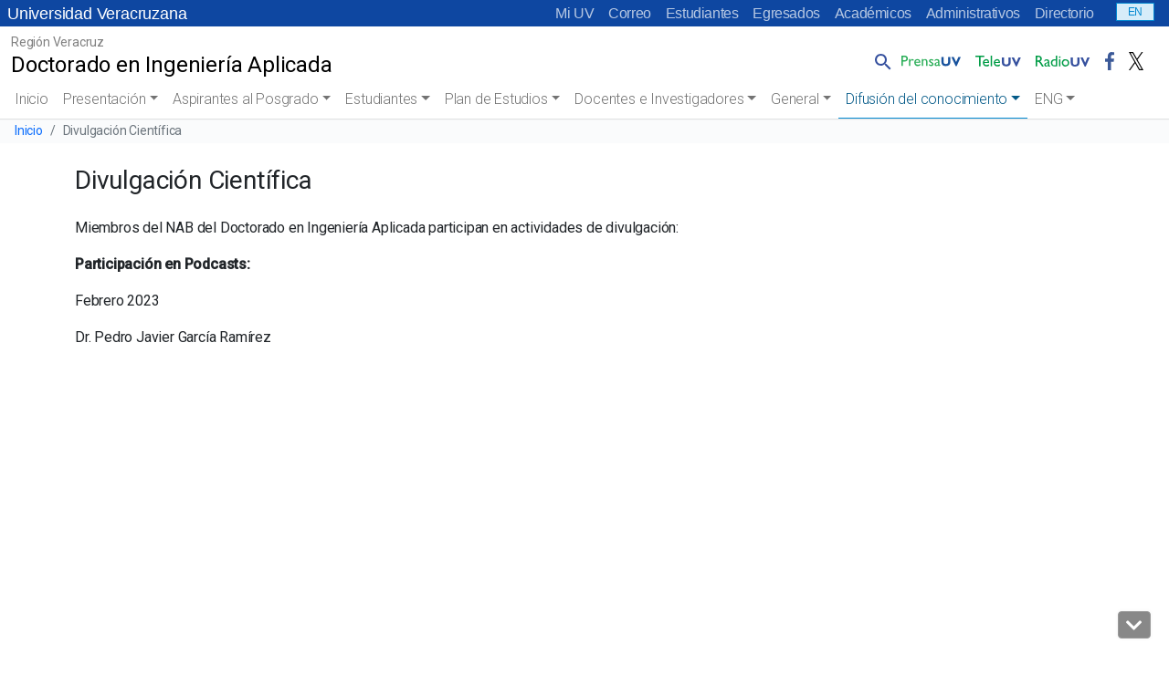

--- FILE ---
content_type: text/html; charset=UTF-8
request_url: https://www.uv.mx/veracruz/dia/divulgacion-cientifica/
body_size: 61452
content:
<!doctype html>
<html lang="es">

<head>
	<!-- Meta -->
	<meta charset="UTF-8">
	<meta name="viewport" content="width=device-width, initial-scale=1, shrink-to-fit=no">
	<meta name="keywords" content="universidad veracruzana, docencia, licenciatura, posgrado, investigacion, estudiantes, academicos, vinculacion, biblioteca, publicaciones, alumnos, humanidades, orquesta, deportes" />
    <meta name="description" content="Universidad Veracruzana, Instituci&oacute;n de educaci&oacute;n superior p&uacute;blica con distintas sedes a lo largo del estado de Veracruz" />
	<meta name="author" content="buzonuv@uv.mx" />
	<meta name="theme-color" content="#17529E">

	<!-- Shortcut icon -->
    <link rel="profile" href="http://gmpg.org/xfn/11" />
    <link rel="shortcut icon" href="/favicon.ico" type="image/x-icon" />

	<!-- Google Font -->
	<link href="//fonts.googleapis.com/css?family=Roboto:300,400,500" rel="stylesheet">
	
	<title>Divulgación Científica &#8211; Doctorado en Ingeniería Aplicada</title>
<meta name='robots' content='max-image-preview:large' />
	<style>img:is([sizes="auto" i], [sizes^="auto," i]) { contain-intrinsic-size: 3000px 1500px }</style>
	<link rel='dns-prefetch' href='//cdn.jsdelivr.net' />
<style id='wp-block-library-inline-css' type='text/css'>
:root{--wp-admin-theme-color:#007cba;--wp-admin-theme-color--rgb:0,124,186;--wp-admin-theme-color-darker-10:#006ba1;--wp-admin-theme-color-darker-10--rgb:0,107,161;--wp-admin-theme-color-darker-20:#005a87;--wp-admin-theme-color-darker-20--rgb:0,90,135;--wp-admin-border-width-focus:2px;--wp-block-synced-color:#7a00df;--wp-block-synced-color--rgb:122,0,223;--wp-bound-block-color:var(--wp-block-synced-color)}@media (min-resolution:192dpi){:root{--wp-admin-border-width-focus:1.5px}}.wp-element-button{cursor:pointer}:root{--wp--preset--font-size--normal:16px;--wp--preset--font-size--huge:42px}:root .has-very-light-gray-background-color{background-color:#eee}:root .has-very-dark-gray-background-color{background-color:#313131}:root .has-very-light-gray-color{color:#eee}:root .has-very-dark-gray-color{color:#313131}:root .has-vivid-green-cyan-to-vivid-cyan-blue-gradient-background{background:linear-gradient(135deg,#00d084,#0693e3)}:root .has-purple-crush-gradient-background{background:linear-gradient(135deg,#34e2e4,#4721fb 50%,#ab1dfe)}:root .has-hazy-dawn-gradient-background{background:linear-gradient(135deg,#faaca8,#dad0ec)}:root .has-subdued-olive-gradient-background{background:linear-gradient(135deg,#fafae1,#67a671)}:root .has-atomic-cream-gradient-background{background:linear-gradient(135deg,#fdd79a,#004a59)}:root .has-nightshade-gradient-background{background:linear-gradient(135deg,#330968,#31cdcf)}:root .has-midnight-gradient-background{background:linear-gradient(135deg,#020381,#2874fc)}.has-regular-font-size{font-size:1em}.has-larger-font-size{font-size:2.625em}.has-normal-font-size{font-size:var(--wp--preset--font-size--normal)}.has-huge-font-size{font-size:var(--wp--preset--font-size--huge)}.has-text-align-center{text-align:center}.has-text-align-left{text-align:left}.has-text-align-right{text-align:right}#end-resizable-editor-section{display:none}.aligncenter{clear:both}.items-justified-left{justify-content:flex-start}.items-justified-center{justify-content:center}.items-justified-right{justify-content:flex-end}.items-justified-space-between{justify-content:space-between}.screen-reader-text{border:0;clip-path:inset(50%);height:1px;margin:-1px;overflow:hidden;padding:0;position:absolute;width:1px;word-wrap:normal!important}.screen-reader-text:focus{background-color:#ddd;clip-path:none;color:#444;display:block;font-size:1em;height:auto;left:5px;line-height:normal;padding:15px 23px 14px;text-decoration:none;top:5px;width:auto;z-index:100000}html :where(.has-border-color){border-style:solid}html :where([style*=border-top-color]){border-top-style:solid}html :where([style*=border-right-color]){border-right-style:solid}html :where([style*=border-bottom-color]){border-bottom-style:solid}html :where([style*=border-left-color]){border-left-style:solid}html :where([style*=border-width]){border-style:solid}html :where([style*=border-top-width]){border-top-style:solid}html :where([style*=border-right-width]){border-right-style:solid}html :where([style*=border-bottom-width]){border-bottom-style:solid}html :where([style*=border-left-width]){border-left-style:solid}html :where(img[class*=wp-image-]){height:auto;max-width:100%}:where(figure){margin:0 0 1em}html :where(.is-position-sticky){--wp-admin--admin-bar--position-offset:var(--wp-admin--admin-bar--height,0px)}@media screen and (max-width:600px){html :where(.is-position-sticky){--wp-admin--admin-bar--position-offset:0px}}
</style>
<link rel='stylesheet' id='contact-form-7-css' href='https://www.uv.mx/veracruz/dia/wp-content/plugins/contact-form-7/includes/css/styles.css?ver=6.1.1' type='text/css' media='all' />
<link rel='stylesheet' id='facultades-uv-style-css' href='https://www.uv.mx/veracruz/dia/wp-content/themes/facultadesv2/style.css?ver=6.8.2' type='text/css' media='all' />
<link rel='stylesheet' id='bootstrap-css' href='https://cdn.jsdelivr.net/npm/bootstrap@5.2.3/dist/css/bootstrap.min.css?ver=5.2.3' type='text/css' media='all' />
<link rel='stylesheet' id='fontawesome-css' href='//www.uv.mx/v2/libs/fontawesome/5.3.1/css/all.css?ver=5.3.1' type='text/css' media='all' />
<link rel='stylesheet' id='bootstrapicons-css' href='https://cdn.jsdelivr.net/npm/bootstrap-icons@1.10.5/font/bootstrap-icons.css?ver=1.10.5' type='text/css' media='all' />
<link rel='stylesheet' id='slickcarousel-css' href='//www.uv.mx/v2/libs/slick-carousel/1.9.0/slick.css?ver=1.9.0' type='text/css' media='all' />
<link rel='stylesheet' id='fancybox-css' href='//www.uv.mx/v2/libs/fancybox/jquery.fancybox.min.css?ver=3.5.7' type='text/css' media='all' />
<link rel='stylesheet' id='globaluv-css' href='//www.uv.mx/v2/css/global-home.css' type='text/css' media='all' />
<script type="text/javascript" src="https://www.uv.mx/veracruz/dia/wp-includes/js/jquery/jquery.min.js?ver=3.7.1" id="jquery-core-js"></script>
<script type="text/javascript" src="https://www.uv.mx/veracruz/dia/wp-includes/js/jquery/jquery-migrate.min.js?ver=3.4.1" id="jquery-migrate-js"></script>
<script type="text/javascript" src="//www.uv.mx/v2/js/global-home.js" id="globaluv-js"></script>
<link rel="https://api.w.org/" href="https://www.uv.mx/veracruz/dia/wp-json/" /><link rel="alternate" title="JSON" type="application/json" href="https://www.uv.mx/veracruz/dia/wp-json/wp/v2/pages/392" /><link rel="canonical" href="https://www.uv.mx/veracruz/dia/divulgacion-cientifica/" />
<link rel="alternate" title="oEmbed (JSON)" type="application/json+oembed" href="https://www.uv.mx/veracruz/dia/wp-json/oembed/1.0/embed?url=https%3A%2F%2Fwww.uv.mx%2Fveracruz%2Fdia%2Fdivulgacion-cientifica%2F" />
<link rel="alternate" title="oEmbed (XML)" type="text/xml+oembed" href="https://www.uv.mx/veracruz/dia/wp-json/oembed/1.0/embed?url=https%3A%2F%2Fwww.uv.mx%2Fveracruz%2Fdia%2Fdivulgacion-cientifica%2F&#038;format=xml" />
</head>

<body class="wp-singular page-template-default page page-id-392 wp-embed-responsive wp-theme-facultadesv2 wpv2 customize-178">
	<h1 class="visually-hidden">Universidad Veracruzana</h1>
    <a class="sr-only sr-only-focusable" href="#content">Skip to main content</a>
	<div id="toTop" class="ancla"><i class="fas fa-chevron-up"></i></div>
    <div id="toDown" class="ancla"><i class="fas fa-chevron-down"></i></div>
	<input type="hidden" id="home_url" value="https://www.uv.mx/veracruz/dia/">
	<div class="menu-flotante"></div>
	<script> 
		$(function(){
			$(".menu-flotante").load("/v2/menu/menu-flotante-home.html?v=060520", function() {
                ToTop();
            });
		});
	</script>	
	
<div class="menu-idioma azul">
    <!-- Comienza el menu de Idioma -->
    <nav class="navbar-idioma navbar navbar-expand-lg px-2">
        <h2 class="visually-hidden text-white">Menú Comunidad UV</h2>
        <a class="navbar-brand d-none aniversario" href="/" title="Universidad Veracruzana">
            Universidad Veracruzana
        </a>
        <div class="collapse navbar-collapse" id="navbarIdioma">
            <div class="navbar-nav ms-auto">
                <a class="nav-item nav-link" href="https://dsia.uv.mx/miuv/escritorio/login.aspx" aria-label="Mi UV (el vínculo abre en una nueva pestaña)" target="_blank">Mi UV</a>
                <a class="nav-item nav-link" href="http://mailweb.uv.mx/" aria-label="Correo (el vínculo abre en una nueva pestaña)" target="_blank">Correo</a>
                <a class="nav-item nav-link" href="/estudiantes/">Estudiantes</a>
                <a class="nav-item nav-link" href="/egresados/">Egresados</a>
                <a class="nav-item nav-link" href="/academicos/">Académicos</a>
                <a class="nav-item nav-link" href="/administrativos/">Administrativos</a>
                <a class="nav-item nav-link" href="/comunicate/">Directorio</a>
                                    <a class="nav-item nav-link ms-2" href="https://www.uv.mx/veracruz/dia/welcome"><span class="d-block en">EN</span></a>
                                                                            </div>
        </div>
    </nav>
    <!-- Termina el menu de Idioma -->
</div>	<!-- /.sticky-top -->
<div class="menu-principal sticky-top">

    
<!-- / .navbar-logo .navbar navbar-light navbar-expand-lg -->
<nav class="navbar-logo navbar navbar-expand-lg bg-white">
    <h2 class="visually-hidden">Menú Comunicación Universitaria</h2>
    <div class="container-fluid">
        <a class="navbar-brand d-inline-block text-truncate" style="max-width: 95%;" href="https://www.uv.mx/veracruz/dia/" title="Doctorado en Ingeniería Aplicada" rel="home">
            <span class="region-sitio small">Región Veracruz</span>
            <span class="titulo-sitio">Doctorado en Ingeniería Aplicada</span>
        </a>

        <!-- /.collapse navbar-collapse-->
        <div class="menu-logo-fijo collapse navbar-collapse">        
            <div class="navbar-nav pt-2 ms-auto pe-2">
                <div class="nav-item dropdown dropstart">
                    <a class="nav-link pe-0" href="#" id="navbarDropdownSearch" role="button" data-bs-toggle="dropdown" aria-expanded="false">
                        <img src="/v2/images/lupa.png" class="d-inline-block align-bottom" alt="Búsqueda" />
                    </a>
                    <div class="dropdown-menu dropdown-search" aria-labelledby="navbarDropdownSearch">
                        <div class="dropdown-item">
                            <!--<form target="_parent" id="searchbox" action="/resultados.html">
                                    <div class="input-group input-group-sm">
                                        <input id="q" name="q" type="text" class="form-control" placeholder="Buscar..."
                                            aria-label="Buscar" aria-describedby="busqueda">
                                        <div class="input-group-append">
                                            <button class="btn btn-outline-light btn-ir" type="submit">Ir</button>
                                        </div>
                                    </div>
                                </form>
                            <gcse:searchbox-only resultsUrl="/busqueda/" queryParameterName="s" sort_by="date"
                                enableOrderBy="true" enableAutoComplete="false"></gcse:searchbox-only>-->
                                <gcse:searchbox-only resultsUrl="//www.uv.mx/veracruz/dia/"  queryParameterName="s"  sort_by="date" enableOrderBy="true" enableAutoComplete="false"></gcse:searchbox-only>                        </div>
                    </div>
                </div>
                <a class="nav-item nav-link" href="/prensa/" target="_blank">
                    <img src="/v2/images/prensauv.png" class="d-inline-block" alt="Prensa UV" />
                </a>
                <a class="nav-item nav-link" href="/television/" target="_blank">
                    <img src="/v2/images/teleuv.png" class="d-inline-block" alt="Televisión UV" />
                </a>
                <a class="nav-item nav-link" href="/radio/" target="_blank">
                    <img src="/v2/images/radiouv.png" class="d-inline-block" alt="Radio UV" />
                </a>
                <a class="nav-item nav-link" href="https://www.facebook.com/UVeracruzanaMx" target="_blank">
                    <img src="/v2/images/fb.png" class="d-inline-block" alt="Facebook UV" />
                </a>
                <a class="nav-item nav-link" href="https://x.com/UVeracruzanaMx" target="_blank">
                    <img src="/v2/images/tw.png" class="d-inline-block" alt="Twitter UV" />
                </a>
            </div>
        </div>
        <!-- /.collapse navbar-collapse-->
    </div>
</nav>
<!-- / .navbar-logo .navbar navbar-light navbar-expand-lg -->
    <a class="wphome small text-white ps-3 d-block d-lg-none aniversario text-truncate azul" href="/" title="Doctorado en Ingeniería Aplicada" rel="home">
        Universidad Veracruzana
    </a>

    <!-- / navbar-top navbar navbar-light navbar-expand-lg -->
    <nav class="navbar-top navbar navbar-expand-lg bg-white">
        <h2 class="visually-hidden">Menú principal</h2>
        <a class="navbar-brand d-block d-lg-none ps-2 text-truncate" style="max-width: 95%;" href="https://www.uv.mx/veracruz/dia/" title="Doctorado en Ingeniería Aplicada" rel="home">
            <span class="region-sitio small">Región Veracruz</span>
            <span class="titulo-sitio">Doctorado en Ingeniería Aplicada</span>
        </a>
        <button class="navbar-toggler me-2" type="button" data-bs-toggle="collapse" data-bs-target="#navbarTop" aria-controls="navbarTop" aria-expanded="false" aria-label="Toggle navigation">
            <span class="navbar-toggler-icon"></span>
        </button>

        <!-- / .collapse navbar-collapse-->
        <div class="collapse navbar-collapse" id="navbarTop">

            <!-- / .navbar-nav -->
            <div class="navbar-nav px-2">
                <li class="nav-item"><a class="nav-link " href="https://www.uv.mx/veracruz/dia">Inicio</a></li><li  id="menu-item-13" class="menu-item menu-item-type-taxonomy menu-item-object-category menu-item-has-children dropdown nav-item nav-item-13"><a href="https://www.uv.mx/veracruz/dia/category/presentacion/" class="nav-link  dropdown-toggle" data-bs-toggle="dropdown" aria-haspopup="true" aria-expanded="false">Presentación</a>
<ul class="dropdown-menu  depth_0">
	<li  id="menu-item-542" class="menu-item menu-item-type-post_type menu-item-object-page nav-item nav-item-542"><a href="https://www.uv.mx/veracruz/dia/bienvenida/" class="dropdown-item "><i class="fas fa-chevron-circle-right" aria-hidden="true"></i> Bienvenida</a></li>
	<li  id="menu-item-682" class="menu-item menu-item-type-custom menu-item-object-custom nav-item nav-item-682"><a href="https://www.uv.mx/posgrado/calidad-y-normatividad/" class="dropdown-item "><i class="fas fa-chevron-circle-right" aria-hidden="true"></i> Calidad y normatividad</a></li>
	<li  id="menu-item-683" class="menu-item menu-item-type-custom menu-item-object-custom nav-item nav-item-683"><a href="https://www.uv.mx/posgrado/protocolos/" class="dropdown-item "><i class="fas fa-chevron-circle-right" aria-hidden="true"></i> Protocolos de Operación</a></li>
	<li  id="menu-item-125" class="menu-item menu-item-type-post_type menu-item-object-page nav-item nav-item-125"><a href="https://www.uv.mx/veracruz/dia/contactanos/" class="dropdown-item "><i class="fas fa-chevron-circle-right" aria-hidden="true"></i> Contáctanos</a></li>
	<li  id="menu-item-548" class="menu-item menu-item-type-post_type menu-item-object-page nav-item nav-item-548"><a href="https://www.uv.mx/veracruz/dia/directorio/" class="dropdown-item "><i class="fas fa-chevron-circle-right" aria-hidden="true"></i> Directorio</a></li>
</ul>
</li>
<li  id="menu-item-8" class="menu-item menu-item-type-taxonomy menu-item-object-category menu-item-has-children dropdown nav-item nav-item-8"><a href="https://www.uv.mx/veracruz/dia/category/aspirantes-al-posgrado/" class="nav-link  dropdown-toggle" data-bs-toggle="dropdown" aria-haspopup="true" aria-expanded="false">Aspirantes al Posgrado</a>
<ul class="dropdown-menu  depth_0">
	<li  id="menu-item-566" class="menu-item menu-item-type-post_type menu-item-object-page nav-item nav-item-566"><a href="https://www.uv.mx/veracruz/dia/requisitos/" class="dropdown-item "><i class="fas fa-chevron-circle-right" aria-hidden="true"></i> Requisitos</a></li>
	<li  id="menu-item-569" class="menu-item menu-item-type-post_type menu-item-object-page nav-item nav-item-569"><a href="https://www.uv.mx/veracruz/dia/perfiles/" class="dropdown-item "><i class="fas fa-chevron-circle-right" aria-hidden="true"></i> Perfiles</a></li>
	<li  id="menu-item-552" class="menu-item menu-item-type-post_type menu-item-object-page nav-item nav-item-552"><a href="https://www.uv.mx/veracruz/dia/proceso-de-seleccion/" class="dropdown-item "><i class="fas fa-chevron-circle-right" aria-hidden="true"></i> Proceso de selección</a></li>
	<li  id="menu-item-556" class="menu-item menu-item-type-post_type menu-item-object-page nav-item nav-item-556"><a href="https://www.uv.mx/veracruz/dia/becas/" class="dropdown-item "><i class="fas fa-chevron-circle-right" aria-hidden="true"></i> BECAS</a></li>
	<li  id="menu-item-559" class="menu-item menu-item-type-post_type menu-item-object-page nav-item nav-item-559"><a href="https://www.uv.mx/veracruz/dia/preguntas-frecuentes/" class="dropdown-item "><i class="fas fa-chevron-circle-right" aria-hidden="true"></i> Preguntas Frecuentes</a></li>
</ul>
</li>
<li  id="menu-item-10" class="menu-item menu-item-type-taxonomy menu-item-object-category menu-item-has-children dropdown nav-item nav-item-10"><a href="https://www.uv.mx/veracruz/dia/category/estudiantes/" class="nav-link  dropdown-toggle" data-bs-toggle="dropdown" aria-haspopup="true" aria-expanded="false">Estudiantes</a>
<ul class="dropdown-menu  depth_0">
	<li  id="menu-item-583" class="menu-item menu-item-type-post_type menu-item-object-page nav-item nav-item-583"><a href="https://www.uv.mx/veracruz/dia/generaciones/" class="dropdown-item "><i class="fas fa-chevron-circle-right" aria-hidden="true"></i> Generaciones</a></li>
	<li  id="menu-item-218" class="menu-item menu-item-type-post_type menu-item-object-page nav-item nav-item-218"><a href="https://www.uv.mx/veracruz/dia/tutorias/" class="dropdown-item "><i class="fas fa-chevron-circle-right" aria-hidden="true"></i> Tutorías</a></li>
	<li  id="menu-item-178" class="menu-item menu-item-type-post_type menu-item-object-page nav-item nav-item-178"><a href="https://www.uv.mx/veracruz/dia/procesos-administrativos/" class="dropdown-item "><i class="fas fa-chevron-circle-right" aria-hidden="true"></i> Procesos Administrativos</a></li>
	<li  id="menu-item-570" class="menu-item menu-item-type-custom menu-item-object-custom nav-item nav-item-570"><a href="https://www.uv.mx/promuv/" class="dropdown-item "><i class="fas fa-chevron-circle-right" aria-hidden="true"></i> Movilidad</a></li>
</ul>
</li>
<li  id="menu-item-12" class="menu-item menu-item-type-taxonomy menu-item-object-category menu-item-has-children dropdown nav-item nav-item-12"><a href="https://www.uv.mx/veracruz/dia/category/plan-de-estudios/" class="nav-link  dropdown-toggle" data-bs-toggle="dropdown" aria-haspopup="true" aria-expanded="false">Plan de Estudios</a>
<ul class="dropdown-menu  depth_0">
	<li  id="menu-item-580" class="menu-item menu-item-type-post_type menu-item-object-page nav-item nav-item-580"><a href="https://www.uv.mx/veracruz/dia/fundamentacion-del-programa/" class="dropdown-item "><i class="fas fa-chevron-circle-right" aria-hidden="true"></i> Fundamentación del programa</a></li>
	<li  id="menu-item-587" class="menu-item menu-item-type-custom menu-item-object-custom nav-item nav-item-587"><a href="https://www.uv.mx/oferta-educativa/contenido-del-programa/?programa=DPLI-20-E" class="dropdown-item "><i class="fas fa-chevron-circle-right" aria-hidden="true"></i> Mapa Curricular</a></li>
</ul>
</li>
<li  id="menu-item-9" class="menu-item menu-item-type-taxonomy menu-item-object-category menu-item-has-children dropdown nav-item nav-item-9"><a href="https://www.uv.mx/veracruz/dia/category/docentes-e-investigadores/" class="nav-link  dropdown-toggle" data-bs-toggle="dropdown" aria-haspopup="true" aria-expanded="false">Docentes e Investigadores</a>
<ul class="dropdown-menu  depth_0">
	<li  id="menu-item-46" class="menu-item menu-item-type-post_type menu-item-object-page nav-item nav-item-46"><a href="https://www.uv.mx/veracruz/dia/nucleo-academico-basico/" class="dropdown-item "><i class="fas fa-chevron-circle-right" aria-hidden="true"></i> Núcleo Académico Básico</a></li>
	<li  id="menu-item-108" class="menu-item menu-item-type-post_type menu-item-object-page nav-item nav-item-108"><a href="https://www.uv.mx/veracruz/dia/lineas-de-generacion-y-aplicacion-del-conocimiento/" class="dropdown-item "><i class="fas fa-chevron-circle-right" aria-hidden="true"></i> Líneas de Generación y Aplicación del Conocimiento</a></li>
	<li  id="menu-item-573" class="menu-item menu-item-type-post_type menu-item-object-page nav-item nav-item-573"><a href="https://www.uv.mx/veracruz/dia/productividad-academica/" class="dropdown-item "><i class="fas fa-chevron-circle-right" aria-hidden="true"></i> Productividad Académica</a></li>
	<li  id="menu-item-107" class="menu-item menu-item-type-post_type menu-item-object-page nav-item nav-item-107"><a href="https://www.uv.mx/veracruz/dia/cuerpos-academicos/" class="dropdown-item "><i class="fas fa-chevron-circle-right" aria-hidden="true"></i> Cuerpos Académicos</a></li>
</ul>
</li>
<li  id="menu-item-11" class="menu-item menu-item-type-taxonomy menu-item-object-category menu-item-has-children dropdown nav-item nav-item-11"><a href="https://www.uv.mx/veracruz/dia/category/general/" class="nav-link  dropdown-toggle" data-bs-toggle="dropdown" aria-haspopup="true" aria-expanded="false">General</a>
<ul class="dropdown-menu  depth_0">
	<li  id="menu-item-222" class="menu-item menu-item-type-post_type menu-item-object-page nav-item nav-item-222"><a href="https://www.uv.mx/veracruz/dia/vinculacion-y-colaboracion-social/" class="dropdown-item "><i class="fas fa-chevron-circle-right" aria-hidden="true"></i> Vinculación y colaboración social</a></li>
	<li  id="menu-item-314" class="menu-item menu-item-type-post_type menu-item-object-page nav-item nav-item-314"><a href="https://www.uv.mx/veracruz/dia/instalaciones/" class="dropdown-item "><i class="fas fa-chevron-circle-right" aria-hidden="true"></i> Espacios y Equipamiento</a></li>
	<li  id="menu-item-352" class="menu-item menu-item-type-custom menu-item-object-custom nav-item nav-item-352"><a href="https://www.uv.mx/egresados/" class="dropdown-item "><i class="fas fa-chevron-circle-right" aria-hidden="true"></i> Egresados</a></li>
	<li  id="menu-item-163" class="menu-item menu-item-type-post_type menu-item-object-page nav-item nav-item-163"><a href="https://www.uv.mx/veracruz/dia/platicando-del-doctorado/" class="dropdown-item "><i class="fas fa-chevron-circle-right" aria-hidden="true"></i> Platicando del doctorado</a></li>
	<li  id="menu-item-87" class="menu-item menu-item-type-post_type menu-item-object-page nav-item nav-item-87"><a href="https://www.uv.mx/veracruz/dia/perfil-academico/" class="dropdown-item "><i class="fas fa-chevron-circle-right" aria-hidden="true"></i> Perfil Académico</a></li>
</ul>
</li>
<li  id="menu-item-438" class="menu-item menu-item-type-taxonomy menu-item-object-category current-menu-ancestor current-menu-parent menu-item-has-children dropdown nav-item nav-item-438 active"><a href="https://www.uv.mx/veracruz/dia/category/sin-categoria/" class="nav-link active dropdown-toggle" data-bs-toggle="dropdown" aria-haspopup="true" aria-expanded="false">Difusión del conocimiento</a>
<ul class="dropdown-menu  depth_0">
	<li  id="menu-item-463" class="menu-item menu-item-type-post_type menu-item-object-page nav-item nav-item-463"><a href="https://www.uv.mx/veracruz/dia/seminario-permanente/" class="dropdown-item "><i class="fas fa-chevron-circle-right" aria-hidden="true"></i> Seminario Permanente</a></li>
	<li  id="menu-item-394" class="menu-item menu-item-type-post_type menu-item-object-page current-menu-item page_item page-item-392 current_page_item nav-item nav-item-394 active"><a href="https://www.uv.mx/veracruz/dia/divulgacion-cientifica/" class="dropdown-item "><i class="fas fa-chevron-circle-right" aria-hidden="true"></i> Divulgación Científica</a></li>
	<li  id="menu-item-439" class="menu-item menu-item-type-post_type menu-item-object-page nav-item nav-item-439"><a href="https://www.uv.mx/veracruz/dia/cursos-abiertos-al-publico/" class="dropdown-item "><i class="fas fa-chevron-circle-right" aria-hidden="true"></i> Cursos Abiertos al Público</a></li>
</ul>
</li>
<li  id="menu-item-602" class="menu-item menu-item-type-taxonomy menu-item-object-category menu-item-has-children dropdown nav-item nav-item-602"><a href="https://www.uv.mx/veracruz/dia/category/sin-categoria/" class="nav-link  dropdown-toggle" data-bs-toggle="dropdown" aria-haspopup="true" aria-expanded="false">ENG</a>
<ul class="dropdown-menu  depth_0">
	<li  id="menu-item-603" class="menu-item menu-item-type-post_type menu-item-object-page nav-item nav-item-603"><a href="https://www.uv.mx/veracruz/dia/welcome/" class="dropdown-item "><i class="fas fa-chevron-circle-right" aria-hidden="true"></i> Welcome</a></li>
	<li  id="menu-item-609" class="menu-item menu-item-type-post_type menu-item-object-page nav-item nav-item-609"><a href="https://www.uv.mx/veracruz/dia/description/" class="dropdown-item "><i class="fas fa-chevron-circle-right" aria-hidden="true"></i> Description</a></li>
	<li  id="menu-item-608" class="menu-item menu-item-type-post_type menu-item-object-page nav-item nav-item-608"><a href="https://www.uv.mx/veracruz/dia/research-profile-index/" class="dropdown-item "><i class="fas fa-chevron-circle-right" aria-hidden="true"></i> Research Profile Index</a></li>
</ul>
</li>
            </div>
            <!-- / .navbar-nav -->

            <div class="menu-principal-menu-inferior container-fluid d-md-block d-lg-none busqueda-sm pt-3 pb-2">
                <div class="row">
                    <div class="col-12">
                        <gcse:searchbox-only resultsUrl="//www.uv.mx/veracruz/dia/"  queryParameterName="s"  sort_by="date" enableOrderBy="true" enableAutoComplete="false"></gcse:searchbox-only>                    </div>
                    <div class="col-12 text-center">
                        <a class="ms-0 ps-0" href="/prensa/" target="_blank">
                            <img src="/v2/images/prensauv.png" class="d-inline-block align-bottom" alt="Prensa UV" />
                        </a>
                        <a class="ms-2" href="/television/" target="_blank">
                            <img src="/v2/images/teleuv.png" class="d-inline-block align-bottom" alt="Televisión UV" />
                        </a>
                        <a class="ms-2" href="/radio/" target="_blank">
                            <img src="/v2/images/radiouv.png" class="d-inline-block align-bottom" alt="Radio UV" />
                        </a>
                        <a class="ms-2 text-center" href="https://www.facebook.com/UVeracruzanaMx" target="_blank">
                            <img src="/v2/images/fb.png" class="d-inline-block align-bottom" alt="Facebook UV" />
                        </a>
                        <a class="ms-2 text-center" href="https://x.com/UVeracruzanaMx" target="_blank">
                            <img src="/v2/images/tw.png" class="d-inline-block align-bottom" alt="Twitter" />
                        </a>
                                                    <a class="ms-2 text-end" href="https://www.uv.mx/veracruz/dia/welcome"><span class="en">EN</span></a>
                                                                                                                    </div>
                </div>
            </div>

        </div>
        <!-- /.collapse navbar-collapse-->
    </nav>
    <!-- / navbar-top navbar navbar-light navbar-expand-lg -->
</div>
<!-- /.sticky-top -->					<nav aria-label="breadcrumb">
					<h2 class="visually-hidden">Barra de navegación del sitio</h2>
					<ol class="breadcrumb">
						<li class="breadcrumb-item small"><a href="https://www.uv.mx/veracruz/dia/" title="Inicio" rel="home">Inicio</a></li>
												<li class="breadcrumb-item small active" aria-current="page">
							Divulgación Científica													</li>
					</ol>
				</nav>
				<div id="content"></div>
	
<div class="container mt-4 ">
    <div class="row ">
	
<article id="post-392" class="col-12 post-392 page type-page status-publish hentry">
	<header class="entry-header mb-4">
		<h3 class="entry-title">Divulgación Científica</h3>	</header><!-- .entry-header -->

	<div class="entry-content">
		<script>var $ = jQuery.noConflict();</script>
	
		<p>Miembros del NAB del Doctorado en Ingeniería Aplicada participan en actividades de divulgación:</p>
<p><strong>Participación en Podcasts:</strong></p>
<p>Febrero 2023</p>
<p>Dr. Pedro Javier García Ramírez<br />
<iframe width="100%" height="352" frameborder="0" src="https://open.spotify.com/embed/episode/0ikNSGoNcqsMflLLQ6qEnA?utm_source=generator"></iframe><br />
Diciembre 7 2022</p>
<p>Dr. Luis Felipe Marín Urías</p>
<p><iframe width="100%" height="352" frameborder="0" src="https://open.spotify.com/embed/episode/4cnf20h3eNYjJCkNaUuyrL?utm_source=generator"></iframe></p>
<p>Noviembre 9 2022</p>
<p>Dra. Andrea Guadalupe Martínez López</p>
<p><iframe width="100%" height="352" frameborder="0" src="https://open.spotify.com/embed/episode/11xB5UfScw4UvlBQT8fXgM?utm_source=generator"></iframe></p>
<p>Junio 6 2022</p>
<p>Dr. Pedro Javier García Ramírez</p>
<p><iframe loading="lazy" width="100%" height="352" frameborder="0" src="https://open.spotify.com/embed/episode/4l6ktPnmaHCqB5yDCd5gDf?utm_source=generator"></iframe></p>
<p>Mayo 19 2022</p>
<p>Dr. Pedro Javier García Ramírez</p>
<p><iframe loading="lazy" width="100%" height="352" frameborder="0" src="https://open.spotify.com/embed/episode/2dHHugBWhpxTeKuZ8udgYP?utm_source=generator"></iframe></p>
<p>Abril 7 2022</p>
<p>Dr. Julio César Tinoco Magaña</p>
<p><iframe title="Spotify Embed: Jueves Regional: La microelectrónica y la sociedad moderna." style="border-radius: 12px" width="100%" height="152" frameborder="0" allowfullscreen allow="autoplay; clipboard-write; encrypted-media; fullscreen; picture-in-picture" loading="lazy" src="https://open.spotify.com/embed/episode/0iwluemxfLvHyQ12c4txc9?si=sYAV9PexTAmHeSUKTTMBdg&#038;utm_source=oembed"></iframe></p>
<p>Marzo 10 2022</p>
<p>Dr. Luis Felipe Marín Urías</p>
<p><iframe title="Spotify Embed: Jueves Regional: Metaverso, la verdadera prueba de Turing" style="border-radius: 12px" width="100%" height="152" frameborder="0" allowfullscreen allow="autoplay; clipboard-write; encrypted-media; fullscreen; picture-in-picture" loading="lazy" src="https://open.spotify.com/embed/episode/2ap5fl5FFG4dnnissqAKOP?si=FWgAa0gVTH2MrCEKQew-bQ&#038;utm_source=oembed"></iframe></p>
<p>Marzo 3 2022</p>
<p>Dr. Sergio Aurelio Zamora Castro</p>
<p><iframe title="Spotify Embed: Jueves Regional: Predicción del comportamiento del suelo y su aplicación en la ingeniería civil" style="border-radius: 12px" width="100%" height="152" frameborder="0" allowfullscreen allow="autoplay; clipboard-write; encrypted-media; fullscreen; picture-in-picture" loading="lazy" src="https://open.spotify.com/embed/episode/0uosasyLpnnHnNBOsQx5w0?si=sjs8mv1eQpOw61jWyLGMSQ&#038;utm_source=oembed"></iframe></p>
<p>Febrero 24 2022</p>
<p>Dr. José Alejandro Vásquez Santacruz</p>
<p><iframe title="Spotify Embed: Jueves Regional: Innovar o perecer en el intento." style="border-radius: 12px" width="100%" height="152" frameborder="0" allowfullscreen allow="autoplay; clipboard-write; encrypted-media; fullscreen; picture-in-picture" loading="lazy" src="https://open.spotify.com/embed/episode/4bCSBC5WQXxlPaYLqzATX4?si=UAPzuL3kROyb3_ajoOfCIQ&#038;utm_source=oembed"></iframe></p>
<p>Febrero 3 2022</p>
<p>Dr. Rogelio de Jesús Portillo Vélez</p>
<p><iframe title="Spotify Embed: Jueves Regional: Interacción física robot-humano" style="border-radius: 12px" width="100%" height="152" frameborder="0" allowfullscreen allow="autoplay; clipboard-write; encrypted-media; fullscreen; picture-in-picture" loading="lazy" src="https://open.spotify.com/embed/episode/7eQZfb8snzkujbNiXBYPuB?si=XaIl962cTbmoPylsw_h_yQ&#038;utm_source=oembed"></iframe></p>
<p>&nbsp;</p>
<p>&nbsp;</p>
<p><strong>Participación en Medios de Comunicación:</strong></p>
<p><img loading="lazy" decoding="async" class="wp-image-447 aligncenter" src="https://www.uv.mx/veracruz/dia/files/2022/04/Julio-Cesar-Tinoco-Magana-188x300.jpeg" alt="" width="527" height="841" srcset="https://www.uv.mx/veracruz/dia/files/2022/04/Julio-Cesar-Tinoco-Magana-188x300.jpeg 188w, https://www.uv.mx/veracruz/dia/files/2022/04/Julio-Cesar-Tinoco-Magana-642x1024.jpeg 642w, https://www.uv.mx/veracruz/dia/files/2022/04/Julio-Cesar-Tinoco-Magana.jpeg 690w" sizes="auto, (max-width: 527px) 100vw, 527px" /></p>
<p><img loading="lazy" decoding="async" class="wp-image-446 aligncenter" src="https://www.uv.mx/veracruz/dia/files/2022/04/Sergio-Zamora-166x300.jpeg" alt="" width="516" height="932" /></p>
<p>&nbsp;</p>
<p><img loading="lazy" decoding="async" class="wp-image-422 aligncenter" src="https://www.uv.mx/veracruz/dia/files/2022/03/meta-verso-300x135.jpg" alt="" width="874" height="393" srcset="https://www.uv.mx/veracruz/dia/files/2022/03/meta-verso-300x135.jpg 300w, https://www.uv.mx/veracruz/dia/files/2022/03/meta-verso-1024x461.jpg 1024w, https://www.uv.mx/veracruz/dia/files/2022/03/meta-verso-768x346.jpg 768w, https://www.uv.mx/veracruz/dia/files/2022/03/meta-verso-1536x691.jpg 1536w, https://www.uv.mx/veracruz/dia/files/2022/03/meta-verso.jpg 1600w" sizes="auto, (max-width: 874px) 100vw, 874px" /></p>
<p><img loading="lazy" decoding="async" class="wp-image-410 aligncenter" src="https://www.uv.mx/veracruz/dia/files/2022/03/Jose-Alejandro-Vazquez-212x300.jpeg" alt="" width="537" height="760" srcset="https://www.uv.mx/veracruz/dia/files/2022/03/Jose-Alejandro-Vazquez-212x300.jpeg 212w, https://www.uv.mx/veracruz/dia/files/2022/03/Jose-Alejandro-Vazquez-768x1085.jpeg 768w" sizes="auto, (max-width: 537px) 100vw, 537px" />  <img loading="lazy" decoding="async" class="wp-image-411 aligncenter" src="https://www.uv.mx/veracruz/dia/files/2022/03/IMG-20220311-WA0009-240x300.jpg" alt="" width="514" height="642" srcset="https://www.uv.mx/veracruz/dia/files/2022/03/IMG-20220311-WA0009-240x300.jpg 240w, https://www.uv.mx/veracruz/dia/files/2022/03/IMG-20220311-WA0009-818x1024.jpg 818w, https://www.uv.mx/veracruz/dia/files/2022/03/IMG-20220311-WA0009-768x961.jpg 768w, https://www.uv.mx/veracruz/dia/files/2022/03/IMG-20220311-WA0009.jpg 850w" sizes="auto, (max-width: 514px) 100vw, 514px" /></p>
<p>&nbsp;</p>
<p>&nbsp;</p>
<p><strong>Participación en eventos</strong></p>
<p>Dra. Andrea G. Martínez López</p>
<p>Evento: Panel «Ciencia y Mujeres: Hilvanando Saberes»</p>
<p>&nbsp;</p>
<p><img loading="lazy" decoding="async" class="wp-image-415 aligncenter" src="https://www.uv.mx/veracruz/dia/files/2022/03/andrea1-300x177.jpg" alt="" width="539" height="318" srcset="https://www.uv.mx/veracruz/dia/files/2022/03/andrea1-300x177.jpg 300w, https://www.uv.mx/veracruz/dia/files/2022/03/andrea1.jpg 750w" sizes="auto, (max-width: 539px) 100vw, 539px" /> <img loading="lazy" decoding="async" class="wp-image-416 aligncenter" src="https://www.uv.mx/veracruz/dia/files/2022/03/andrea2-225x300.jpg" alt="" width="239" height="319" srcset="https://www.uv.mx/veracruz/dia/files/2022/03/andrea2-225x300.jpg 225w, https://www.uv.mx/veracruz/dia/files/2022/03/andrea2-768x1024.jpg 768w, https://www.uv.mx/veracruz/dia/files/2022/03/andrea2.jpg 1080w" sizes="auto, (max-width: 239px) 100vw, 239px" /> <img loading="lazy" decoding="async" class="wp-image-417 aligncenter" src="https://www.uv.mx/veracruz/dia/files/2022/03/Screen-Shot-2022-03-16-at-22.15.26-246x300.png" alt="" width="353" height="430" srcset="https://www.uv.mx/veracruz/dia/files/2022/03/Screen-Shot-2022-03-16-at-22.15.26-246x300.png 246w, https://www.uv.mx/veracruz/dia/files/2022/03/Screen-Shot-2022-03-16-at-22.15.26-840x1024.png 840w, https://www.uv.mx/veracruz/dia/files/2022/03/Screen-Shot-2022-03-16-at-22.15.26-768x936.png 768w, https://www.uv.mx/veracruz/dia/files/2022/03/Screen-Shot-2022-03-16-at-22.15.26.png 876w" sizes="auto, (max-width: 353px) 100vw, 353px" /></p>
<p>&nbsp;</p>
<p>&nbsp;</p>
	
	</div><!-- .entry-content -->

</article><!-- #post-## -->
        

        </div>
    </div>
</div>

	    <section class="otrossitios container-fluid mt-5 pb-1 azul">
        <h2 class="visually-hidden">Enlaces de pie de página</h2>
        <div class="container py-2">
            <div class="row mt-3">
                <section class="ubicacion col-xs-12 col-sm-12 col-md-12 col-lg-4 text-md-left">
                    <h3 class="h4 text-white mb-3 pl-3">Ubicación</h3>
                    <div class="row text-white pt-3 ml-3 border-2 border-white">
                        <div class="col-2 col-md-1 col-lg-2 text-right">
                            <p><i class="fas fa-map-marker-alt"></i></p>
                        </div>
                        <div class="col-10 col-md-11 col-lg-10">
                            <p>
                                Lomas del Estadio s/n<br />C.P. 91000<br />Xalapa, Veracruz, México                            </p>
                        </div>
                        <div class="col-2 col-md-1 col-lg-2 text-right">
                            <p><i class="fas fa-phone"></i></p>
                        </div>
                        <div class="col-10 col-md-11 col-lg-10">
                            <p>
                                <a href="tel:(228) 842-17-00" class="ubicacion-telefono text-white">(228) 842-17-00</a>                            </p>
                        </div>
                    </div>
                    <section class="row mt-0 ml-1">
                        <h3 class="visually-hidden text-white">Redes sociales</h3>
                        <ul class="list-inline">
                                                                                                                                                                                                </ul>
                    </section>
                </section>
                <section class="col-xs-12 col-sm-12 col-md-12 col-lg-4 mt-5 mt-lg-0">
                    <a href="https://www.uv.mx/transparencia/"><h3 class="h4 text-white text-center mb-3 pl-4">Transparencia</h3></a>
                    <div class="row text-white justify-content-center">
                        <div class="col-3 text-center">
                            <a class="text-white" href="https://www.plataformadetransparencia.org.mx/" target="_blank">
                                <img src="/V2/images/logotransparencia.png" class="d-inline-block align-bottom" alt="Transparencia" />
                            </a>
                        </div>
                        <div class="col-auto">
                            <a class="text-white d-block mt-2" href="/informacionpublica/" target="_blank">Información financiera presupuestal</a>
                            <a class="text-white d-block mt-2" href="/transparencia/gobierno-abierto/inicio/" target="_blank">Gobierno Abierto</a>
                            <a class="text-white d-block mt-2" href="https://www.uv.mx/transparencia/infpublica/avisos-privacidad/" target="_blank">Avisos de Privacidad</a>
                        </div>
                    </div>
                </section>
                <div class="col-xs-12 col-sm-12 col-md-12 col-lg-4 mt-5 mt-lg-0">
                    <section>
                        <a href="https://www.uv.mx/legislacion/files/2017/07/Codigo-de-etica-de-la-Universidad-Veracruzana.pdf" target="_blank"><h3 class="h4 text-white text-center mb-3 pl-3">Código de ética</h3></a>
                    </section>
                    <section>
                        <h3 class="h5 text-white pl-3 mt-4">Última actualización</h3>
                        <div class="row text-white ml-0">
                            <div class="col">
                                <span class="d-block"><strong>Fecha:</strong> 22 enero, 2026</span>
                                <span class="d-block"><strong>Responsable:</strong> <span class="responsable-nombre">Rolando Salgado Estrada</span></span>
                                <span class="d-block"><strong>Contacto:</strong> <span class="responsable-correo">rosalgado@uv.mx</span></span>
                            </div>
                        </div>
                    </section>
                </div>
            </div>
            <footer class="copy border-top mt-3 pt-2">
                <div class="row">
                    <div class="col-12 col-md-6 text-white">
                        © <span class="footer-year"></span> Universidad Veracruzana. Todos los derechos reservados.
                    </div>
                    <div class="col-12 col-md-6 mt-5 mt-md-0 text-end">
                        <a class=" text-white" href="/universidad/buzon-de-comentarios/">Buzón de comentarios</a>
                    </div>
                </div>
            </footer>
        </div>
    </section>
	<script type="speculationrules">
{"prefetch":[{"source":"document","where":{"and":[{"href_matches":"\/veracruz\/dia\/*"},{"not":{"href_matches":["\/veracruz\/dia\/wp-*.php","\/veracruz\/dia\/wp-admin\/*","\/veracruz\/dia\/files\/*","\/veracruz\/dia\/wp-content\/*","\/veracruz\/dia\/wp-content\/plugins\/*","\/veracruz\/dia\/wp-content\/themes\/facultadesv2\/*","\/veracruz\/dia\/*\\?(.+)"]}},{"not":{"selector_matches":"a[rel~=\"nofollow\"]"}},{"not":{"selector_matches":".no-prefetch, .no-prefetch a"}}]},"eagerness":"conservative"}]}
</script>
<style id='global-styles-inline-css' type='text/css'>
:root{--wp--preset--aspect-ratio--square: 1;--wp--preset--aspect-ratio--4-3: 4/3;--wp--preset--aspect-ratio--3-4: 3/4;--wp--preset--aspect-ratio--3-2: 3/2;--wp--preset--aspect-ratio--2-3: 2/3;--wp--preset--aspect-ratio--16-9: 16/9;--wp--preset--aspect-ratio--9-16: 9/16;--wp--preset--color--black: #000000;--wp--preset--color--cyan-bluish-gray: #abb8c3;--wp--preset--color--white: #ffffff;--wp--preset--color--pale-pink: #f78da7;--wp--preset--color--vivid-red: #cf2e2e;--wp--preset--color--luminous-vivid-orange: #ff6900;--wp--preset--color--luminous-vivid-amber: #fcb900;--wp--preset--color--light-green-cyan: #7bdcb5;--wp--preset--color--vivid-green-cyan: #00d084;--wp--preset--color--pale-cyan-blue: #8ed1fc;--wp--preset--color--vivid-cyan-blue: #0693e3;--wp--preset--color--vivid-purple: #9b51e0;--wp--preset--color--azul: #0E47A1;--wp--preset--color--azulintenso: #003466;--wp--preset--color--azulcielo: #2196f3;--wp--preset--color--gris: #F7F7F7;--wp--preset--color--verde: #00695B;--wp--preset--color--verdelimon: #669933;--wp--preset--color--turquesa: #3DB1B1;--wp--preset--color--naranja: #ED6D2C;--wp--preset--color--rojo: #f32735;--wp--preset--color--violeta: #9B5095;--wp--preset--color--blanco: #FFFFFF;--wp--preset--color--negro: #000000;--wp--preset--gradient--vivid-cyan-blue-to-vivid-purple: linear-gradient(135deg,rgba(6,147,227,1) 0%,rgb(155,81,224) 100%);--wp--preset--gradient--light-green-cyan-to-vivid-green-cyan: linear-gradient(135deg,rgb(122,220,180) 0%,rgb(0,208,130) 100%);--wp--preset--gradient--luminous-vivid-amber-to-luminous-vivid-orange: linear-gradient(135deg,rgba(252,185,0,1) 0%,rgba(255,105,0,1) 100%);--wp--preset--gradient--luminous-vivid-orange-to-vivid-red: linear-gradient(135deg,rgba(255,105,0,1) 0%,rgb(207,46,46) 100%);--wp--preset--gradient--very-light-gray-to-cyan-bluish-gray: linear-gradient(135deg,rgb(238,238,238) 0%,rgb(169,184,195) 100%);--wp--preset--gradient--cool-to-warm-spectrum: linear-gradient(135deg,rgb(74,234,220) 0%,rgb(151,120,209) 20%,rgb(207,42,186) 40%,rgb(238,44,130) 60%,rgb(251,105,98) 80%,rgb(254,248,76) 100%);--wp--preset--gradient--blush-light-purple: linear-gradient(135deg,rgb(255,206,236) 0%,rgb(152,150,240) 100%);--wp--preset--gradient--blush-bordeaux: linear-gradient(135deg,rgb(254,205,165) 0%,rgb(254,45,45) 50%,rgb(107,0,62) 100%);--wp--preset--gradient--luminous-dusk: linear-gradient(135deg,rgb(255,203,112) 0%,rgb(199,81,192) 50%,rgb(65,88,208) 100%);--wp--preset--gradient--pale-ocean: linear-gradient(135deg,rgb(255,245,203) 0%,rgb(182,227,212) 50%,rgb(51,167,181) 100%);--wp--preset--gradient--electric-grass: linear-gradient(135deg,rgb(202,248,128) 0%,rgb(113,206,126) 100%);--wp--preset--gradient--midnight: linear-gradient(135deg,rgb(2,3,129) 0%,rgb(40,116,252) 100%);--wp--preset--gradient--azul-uv-gradient: linear-gradient(135deg, #0E47A1 0%, #2196f3 50%,#003466 100%);--wp--preset--gradient--verde-uv-gradient: linear-gradient(135deg, #00695B 0%, #669933 100%);--wp--preset--font-size--small: 18px;--wp--preset--font-size--medium: 20px;--wp--preset--font-size--large: 24px;--wp--preset--font-size--x-large: 42px;--wp--preset--font-size--extra-small: 16px;--wp--preset--font-size--extra-large: 40px;--wp--preset--font-family--system-fonts: -apple-system,BlinkMacSystemFont,"Segoe UI",Roboto,Oxygen-Sans,Ubuntu,Cantarell,"Helvetica Neue",sans-serif;--wp--preset--font-family--geneva-verdana: Geneva, Tahoma, Verdana, sans-serif;--wp--preset--font-family--cambria-georgia: Cambria, Georgia, serif;--wp--preset--spacing--20: 0.44rem;--wp--preset--spacing--30: 0.67rem;--wp--preset--spacing--40: 1rem;--wp--preset--spacing--50: 1.5rem;--wp--preset--spacing--60: 2.25rem;--wp--preset--spacing--70: 3.38rem;--wp--preset--spacing--80: 5.06rem;--wp--preset--shadow--natural: 6px 6px 9px rgba(0, 0, 0, 0.2);--wp--preset--shadow--deep: 12px 12px 50px rgba(0, 0, 0, 0.4);--wp--preset--shadow--sharp: 6px 6px 0px rgba(0, 0, 0, 0.2);--wp--preset--shadow--outlined: 6px 6px 0px -3px rgba(255, 255, 255, 1), 6px 6px rgba(0, 0, 0, 1);--wp--preset--shadow--crisp: 6px 6px 0px rgba(0, 0, 0, 1);}:where(body) { margin: 0; }.wp-site-blocks > .alignleft { float: left; margin-right: 2em; }.wp-site-blocks > .alignright { float: right; margin-left: 2em; }.wp-site-blocks > .aligncenter { justify-content: center; margin-left: auto; margin-right: auto; }:where(.wp-site-blocks) > * { margin-block-start: 24px; margin-block-end: 0; }:where(.wp-site-blocks) > :first-child { margin-block-start: 0; }:where(.wp-site-blocks) > :last-child { margin-block-end: 0; }:root { --wp--style--block-gap: 24px; }:root :where(.is-layout-flow) > :first-child{margin-block-start: 0;}:root :where(.is-layout-flow) > :last-child{margin-block-end: 0;}:root :where(.is-layout-flow) > *{margin-block-start: 24px;margin-block-end: 0;}:root :where(.is-layout-constrained) > :first-child{margin-block-start: 0;}:root :where(.is-layout-constrained) > :last-child{margin-block-end: 0;}:root :where(.is-layout-constrained) > *{margin-block-start: 24px;margin-block-end: 0;}:root :where(.is-layout-flex){gap: 24px;}:root :where(.is-layout-grid){gap: 24px;}.is-layout-flow > .alignleft{float: left;margin-inline-start: 0;margin-inline-end: 2em;}.is-layout-flow > .alignright{float: right;margin-inline-start: 2em;margin-inline-end: 0;}.is-layout-flow > .aligncenter{margin-left: auto !important;margin-right: auto !important;}.is-layout-constrained > .alignleft{float: left;margin-inline-start: 0;margin-inline-end: 2em;}.is-layout-constrained > .alignright{float: right;margin-inline-start: 2em;margin-inline-end: 0;}.is-layout-constrained > .aligncenter{margin-left: auto !important;margin-right: auto !important;}.is-layout-constrained > :where(:not(.alignleft):not(.alignright):not(.alignfull)){margin-left: auto !important;margin-right: auto !important;}body .is-layout-flex{display: flex;}.is-layout-flex{flex-wrap: wrap;align-items: center;}.is-layout-flex > :is(*, div){margin: 0;}body .is-layout-grid{display: grid;}.is-layout-grid > :is(*, div){margin: 0;}body{padding-top: 0px;padding-right: 0px;padding-bottom: 0px;padding-left: 0px;}a:where(:not(.wp-element-button)){text-decoration: false;}:root :where(.wp-element-button, .wp-block-button__link){background-color: #32373c;border-width: 0;color: #fff;font-family: inherit;font-size: inherit;line-height: inherit;padding: calc(0.667em + 2px) calc(1.333em + 2px);text-decoration: none;}.has-black-color{color: var(--wp--preset--color--black) !important;}.has-cyan-bluish-gray-color{color: var(--wp--preset--color--cyan-bluish-gray) !important;}.has-white-color{color: var(--wp--preset--color--white) !important;}.has-pale-pink-color{color: var(--wp--preset--color--pale-pink) !important;}.has-vivid-red-color{color: var(--wp--preset--color--vivid-red) !important;}.has-luminous-vivid-orange-color{color: var(--wp--preset--color--luminous-vivid-orange) !important;}.has-luminous-vivid-amber-color{color: var(--wp--preset--color--luminous-vivid-amber) !important;}.has-light-green-cyan-color{color: var(--wp--preset--color--light-green-cyan) !important;}.has-vivid-green-cyan-color{color: var(--wp--preset--color--vivid-green-cyan) !important;}.has-pale-cyan-blue-color{color: var(--wp--preset--color--pale-cyan-blue) !important;}.has-vivid-cyan-blue-color{color: var(--wp--preset--color--vivid-cyan-blue) !important;}.has-vivid-purple-color{color: var(--wp--preset--color--vivid-purple) !important;}.has-azul-color{color: var(--wp--preset--color--azul) !important;}.has-azulintenso-color{color: var(--wp--preset--color--azulintenso) !important;}.has-azulcielo-color{color: var(--wp--preset--color--azulcielo) !important;}.has-gris-color{color: var(--wp--preset--color--gris) !important;}.has-verde-color{color: var(--wp--preset--color--verde) !important;}.has-verdelimon-color{color: var(--wp--preset--color--verdelimon) !important;}.has-turquesa-color{color: var(--wp--preset--color--turquesa) !important;}.has-naranja-color{color: var(--wp--preset--color--naranja) !important;}.has-rojo-color{color: var(--wp--preset--color--rojo) !important;}.has-violeta-color{color: var(--wp--preset--color--violeta) !important;}.has-blanco-color{color: var(--wp--preset--color--blanco) !important;}.has-negro-color{color: var(--wp--preset--color--negro) !important;}.has-black-background-color{background-color: var(--wp--preset--color--black) !important;}.has-cyan-bluish-gray-background-color{background-color: var(--wp--preset--color--cyan-bluish-gray) !important;}.has-white-background-color{background-color: var(--wp--preset--color--white) !important;}.has-pale-pink-background-color{background-color: var(--wp--preset--color--pale-pink) !important;}.has-vivid-red-background-color{background-color: var(--wp--preset--color--vivid-red) !important;}.has-luminous-vivid-orange-background-color{background-color: var(--wp--preset--color--luminous-vivid-orange) !important;}.has-luminous-vivid-amber-background-color{background-color: var(--wp--preset--color--luminous-vivid-amber) !important;}.has-light-green-cyan-background-color{background-color: var(--wp--preset--color--light-green-cyan) !important;}.has-vivid-green-cyan-background-color{background-color: var(--wp--preset--color--vivid-green-cyan) !important;}.has-pale-cyan-blue-background-color{background-color: var(--wp--preset--color--pale-cyan-blue) !important;}.has-vivid-cyan-blue-background-color{background-color: var(--wp--preset--color--vivid-cyan-blue) !important;}.has-vivid-purple-background-color{background-color: var(--wp--preset--color--vivid-purple) !important;}.has-azul-background-color{background-color: var(--wp--preset--color--azul) !important;}.has-azulintenso-background-color{background-color: var(--wp--preset--color--azulintenso) !important;}.has-azulcielo-background-color{background-color: var(--wp--preset--color--azulcielo) !important;}.has-gris-background-color{background-color: var(--wp--preset--color--gris) !important;}.has-verde-background-color{background-color: var(--wp--preset--color--verde) !important;}.has-verdelimon-background-color{background-color: var(--wp--preset--color--verdelimon) !important;}.has-turquesa-background-color{background-color: var(--wp--preset--color--turquesa) !important;}.has-naranja-background-color{background-color: var(--wp--preset--color--naranja) !important;}.has-rojo-background-color{background-color: var(--wp--preset--color--rojo) !important;}.has-violeta-background-color{background-color: var(--wp--preset--color--violeta) !important;}.has-blanco-background-color{background-color: var(--wp--preset--color--blanco) !important;}.has-negro-background-color{background-color: var(--wp--preset--color--negro) !important;}.has-black-border-color{border-color: var(--wp--preset--color--black) !important;}.has-cyan-bluish-gray-border-color{border-color: var(--wp--preset--color--cyan-bluish-gray) !important;}.has-white-border-color{border-color: var(--wp--preset--color--white) !important;}.has-pale-pink-border-color{border-color: var(--wp--preset--color--pale-pink) !important;}.has-vivid-red-border-color{border-color: var(--wp--preset--color--vivid-red) !important;}.has-luminous-vivid-orange-border-color{border-color: var(--wp--preset--color--luminous-vivid-orange) !important;}.has-luminous-vivid-amber-border-color{border-color: var(--wp--preset--color--luminous-vivid-amber) !important;}.has-light-green-cyan-border-color{border-color: var(--wp--preset--color--light-green-cyan) !important;}.has-vivid-green-cyan-border-color{border-color: var(--wp--preset--color--vivid-green-cyan) !important;}.has-pale-cyan-blue-border-color{border-color: var(--wp--preset--color--pale-cyan-blue) !important;}.has-vivid-cyan-blue-border-color{border-color: var(--wp--preset--color--vivid-cyan-blue) !important;}.has-vivid-purple-border-color{border-color: var(--wp--preset--color--vivid-purple) !important;}.has-azul-border-color{border-color: var(--wp--preset--color--azul) !important;}.has-azulintenso-border-color{border-color: var(--wp--preset--color--azulintenso) !important;}.has-azulcielo-border-color{border-color: var(--wp--preset--color--azulcielo) !important;}.has-gris-border-color{border-color: var(--wp--preset--color--gris) !important;}.has-verde-border-color{border-color: var(--wp--preset--color--verde) !important;}.has-verdelimon-border-color{border-color: var(--wp--preset--color--verdelimon) !important;}.has-turquesa-border-color{border-color: var(--wp--preset--color--turquesa) !important;}.has-naranja-border-color{border-color: var(--wp--preset--color--naranja) !important;}.has-rojo-border-color{border-color: var(--wp--preset--color--rojo) !important;}.has-violeta-border-color{border-color: var(--wp--preset--color--violeta) !important;}.has-blanco-border-color{border-color: var(--wp--preset--color--blanco) !important;}.has-negro-border-color{border-color: var(--wp--preset--color--negro) !important;}.has-vivid-cyan-blue-to-vivid-purple-gradient-background{background: var(--wp--preset--gradient--vivid-cyan-blue-to-vivid-purple) !important;}.has-light-green-cyan-to-vivid-green-cyan-gradient-background{background: var(--wp--preset--gradient--light-green-cyan-to-vivid-green-cyan) !important;}.has-luminous-vivid-amber-to-luminous-vivid-orange-gradient-background{background: var(--wp--preset--gradient--luminous-vivid-amber-to-luminous-vivid-orange) !important;}.has-luminous-vivid-orange-to-vivid-red-gradient-background{background: var(--wp--preset--gradient--luminous-vivid-orange-to-vivid-red) !important;}.has-very-light-gray-to-cyan-bluish-gray-gradient-background{background: var(--wp--preset--gradient--very-light-gray-to-cyan-bluish-gray) !important;}.has-cool-to-warm-spectrum-gradient-background{background: var(--wp--preset--gradient--cool-to-warm-spectrum) !important;}.has-blush-light-purple-gradient-background{background: var(--wp--preset--gradient--blush-light-purple) !important;}.has-blush-bordeaux-gradient-background{background: var(--wp--preset--gradient--blush-bordeaux) !important;}.has-luminous-dusk-gradient-background{background: var(--wp--preset--gradient--luminous-dusk) !important;}.has-pale-ocean-gradient-background{background: var(--wp--preset--gradient--pale-ocean) !important;}.has-electric-grass-gradient-background{background: var(--wp--preset--gradient--electric-grass) !important;}.has-midnight-gradient-background{background: var(--wp--preset--gradient--midnight) !important;}.has-azul-uv-gradient-gradient-background{background: var(--wp--preset--gradient--azul-uv-gradient) !important;}.has-verde-uv-gradient-gradient-background{background: var(--wp--preset--gradient--verde-uv-gradient) !important;}.has-small-font-size{font-size: var(--wp--preset--font-size--small) !important;}.has-medium-font-size{font-size: var(--wp--preset--font-size--medium) !important;}.has-large-font-size{font-size: var(--wp--preset--font-size--large) !important;}.has-x-large-font-size{font-size: var(--wp--preset--font-size--x-large) !important;}.has-extra-small-font-size{font-size: var(--wp--preset--font-size--extra-small) !important;}.has-extra-large-font-size{font-size: var(--wp--preset--font-size--extra-large) !important;}.has-system-fonts-font-family{font-family: var(--wp--preset--font-family--system-fonts) !important;}.has-geneva-verdana-font-family{font-family: var(--wp--preset--font-family--geneva-verdana) !important;}.has-cambria-georgia-font-family{font-family: var(--wp--preset--font-family--cambria-georgia) !important;}
</style>
<script type="text/javascript" src="https://www.uv.mx/veracruz/dia/wp-includes/js/dist/hooks.min.js?ver=4d63a3d491d11ffd8ac6" id="wp-hooks-js"></script>
<script type="text/javascript" src="https://www.uv.mx/veracruz/dia/wp-includes/js/dist/i18n.min.js?ver=5e580eb46a90c2b997e6" id="wp-i18n-js"></script>
<script type="text/javascript" id="wp-i18n-js-after">
/* <![CDATA[ */
wp.i18n.setLocaleData( { 'text direction\u0004ltr': [ 'ltr' ] } );
/* ]]> */
</script>
<script type="text/javascript" src="https://www.uv.mx/veracruz/dia/wp-content/plugins/contact-form-7/includes/swv/js/index.js?ver=6.1.1" id="swv-js"></script>
<script type="text/javascript" id="contact-form-7-js-translations">
/* <![CDATA[ */
( function( domain, translations ) {
	var localeData = translations.locale_data[ domain ] || translations.locale_data.messages;
	localeData[""].domain = domain;
	wp.i18n.setLocaleData( localeData, domain );
} )( "contact-form-7", {"translation-revision-date":"2025-08-05 09:20:42+0000","generator":"GlotPress\/4.0.1","domain":"messages","locale_data":{"messages":{"":{"domain":"messages","plural-forms":"nplurals=2; plural=n != 1;","lang":"es"},"This contact form is placed in the wrong place.":["Este formulario de contacto est\u00e1 situado en el lugar incorrecto."],"Error:":["Error:"]}},"comment":{"reference":"includes\/js\/index.js"}} );
/* ]]> */
</script>
<script type="text/javascript" id="contact-form-7-js-before">
/* <![CDATA[ */
var wpcf7 = {
    "api": {
        "root": "https:\/\/www.uv.mx\/veracruz\/dia\/wp-json\/",
        "namespace": "contact-form-7\/v1"
    }
};
/* ]]> */
</script>
<script type="text/javascript" src="https://www.uv.mx/veracruz/dia/wp-content/plugins/contact-form-7/includes/js/index.js?ver=6.1.1" id="contact-form-7-js"></script>
<script type="text/javascript" src="//www.uv.mx/js/google-analytics.js" id="google-analytics-uv-js"></script>
<script type="text/javascript" src="https://cdn.jsdelivr.net/npm/bootstrap@5.2.3/dist/js/bootstrap.bundle.min.js?ver=5.2.3" id="bootstrap-js"></script>
<script type="text/javascript" src="//www.uv.mx/v2/libs/moment/2.22.2/moment-with-locales.js?ver=2.22.2" id="momentuv-js"></script>
<script type="text/javascript" src="//www.uv.mx/v2/libs/slick-carousel/1.9.0/slick.min.js?ver=1.9.0" id="slickcarousel-js"></script>
<script type="text/javascript" src="//www.uv.mx/v2/libs/detectmobilebrowser/detectmobilebrowser.js" id="detectmobilebrowser-js"></script>
<script type="text/javascript" src="//www.uv.mx/v2/libs/fancybox/jquery.fancybox.min.js?ver=3.5.7" id="fancybox-js"></script>
<script type="text/javascript" src="//www.uv.mx/v2/plugins/v2/temav2/resources/js/front-page.js?ver=1769254342" id="frontpagev2-js"></script>
<script type="text/javascript" src="//www.uv.mx/v2/plugins/v2/temav2/resources/js/global.js?ver=1769254342" id="globaluvwp-js"></script>
<script type="text/javascript" src="https://www.google.com/recaptcha/api.js?render=6LdrzMgZAAAAAHd9Y3F05neumrVxXoTafTbA_7K2&amp;ver=3.0" id="google-recaptcha-js"></script>
<script type="text/javascript" src="https://www.uv.mx/veracruz/dia/wp-includes/js/dist/vendor/wp-polyfill.min.js?ver=3.15.0" id="wp-polyfill-js"></script>
<script type="text/javascript" id="wpcf7-recaptcha-js-before">
/* <![CDATA[ */
var wpcf7_recaptcha = {
    "sitekey": "6LdrzMgZAAAAAHd9Y3F05neumrVxXoTafTbA_7K2",
    "actions": {
        "homepage": "homepage",
        "contactform": "contactform"
    }
};
/* ]]> */
</script>
<script type="text/javascript" src="https://www.uv.mx/veracruz/dia/wp-content/plugins/contact-form-7/modules/recaptcha/index.js?ver=6.1.1" id="wpcf7-recaptcha-js"></script>
</body>
</html>


--- FILE ---
content_type: text/html; charset=utf-8
request_url: https://www.google.com/recaptcha/api2/anchor?ar=1&k=6LdrzMgZAAAAAHd9Y3F05neumrVxXoTafTbA_7K2&co=aHR0cHM6Ly93d3cudXYubXg6NDQz&hl=en&v=PoyoqOPhxBO7pBk68S4YbpHZ&size=invisible&anchor-ms=20000&execute-ms=30000&cb=ovucuz1qtae9
body_size: 48681
content:
<!DOCTYPE HTML><html dir="ltr" lang="en"><head><meta http-equiv="Content-Type" content="text/html; charset=UTF-8">
<meta http-equiv="X-UA-Compatible" content="IE=edge">
<title>reCAPTCHA</title>
<style type="text/css">
/* cyrillic-ext */
@font-face {
  font-family: 'Roboto';
  font-style: normal;
  font-weight: 400;
  font-stretch: 100%;
  src: url(//fonts.gstatic.com/s/roboto/v48/KFO7CnqEu92Fr1ME7kSn66aGLdTylUAMa3GUBHMdazTgWw.woff2) format('woff2');
  unicode-range: U+0460-052F, U+1C80-1C8A, U+20B4, U+2DE0-2DFF, U+A640-A69F, U+FE2E-FE2F;
}
/* cyrillic */
@font-face {
  font-family: 'Roboto';
  font-style: normal;
  font-weight: 400;
  font-stretch: 100%;
  src: url(//fonts.gstatic.com/s/roboto/v48/KFO7CnqEu92Fr1ME7kSn66aGLdTylUAMa3iUBHMdazTgWw.woff2) format('woff2');
  unicode-range: U+0301, U+0400-045F, U+0490-0491, U+04B0-04B1, U+2116;
}
/* greek-ext */
@font-face {
  font-family: 'Roboto';
  font-style: normal;
  font-weight: 400;
  font-stretch: 100%;
  src: url(//fonts.gstatic.com/s/roboto/v48/KFO7CnqEu92Fr1ME7kSn66aGLdTylUAMa3CUBHMdazTgWw.woff2) format('woff2');
  unicode-range: U+1F00-1FFF;
}
/* greek */
@font-face {
  font-family: 'Roboto';
  font-style: normal;
  font-weight: 400;
  font-stretch: 100%;
  src: url(//fonts.gstatic.com/s/roboto/v48/KFO7CnqEu92Fr1ME7kSn66aGLdTylUAMa3-UBHMdazTgWw.woff2) format('woff2');
  unicode-range: U+0370-0377, U+037A-037F, U+0384-038A, U+038C, U+038E-03A1, U+03A3-03FF;
}
/* math */
@font-face {
  font-family: 'Roboto';
  font-style: normal;
  font-weight: 400;
  font-stretch: 100%;
  src: url(//fonts.gstatic.com/s/roboto/v48/KFO7CnqEu92Fr1ME7kSn66aGLdTylUAMawCUBHMdazTgWw.woff2) format('woff2');
  unicode-range: U+0302-0303, U+0305, U+0307-0308, U+0310, U+0312, U+0315, U+031A, U+0326-0327, U+032C, U+032F-0330, U+0332-0333, U+0338, U+033A, U+0346, U+034D, U+0391-03A1, U+03A3-03A9, U+03B1-03C9, U+03D1, U+03D5-03D6, U+03F0-03F1, U+03F4-03F5, U+2016-2017, U+2034-2038, U+203C, U+2040, U+2043, U+2047, U+2050, U+2057, U+205F, U+2070-2071, U+2074-208E, U+2090-209C, U+20D0-20DC, U+20E1, U+20E5-20EF, U+2100-2112, U+2114-2115, U+2117-2121, U+2123-214F, U+2190, U+2192, U+2194-21AE, U+21B0-21E5, U+21F1-21F2, U+21F4-2211, U+2213-2214, U+2216-22FF, U+2308-230B, U+2310, U+2319, U+231C-2321, U+2336-237A, U+237C, U+2395, U+239B-23B7, U+23D0, U+23DC-23E1, U+2474-2475, U+25AF, U+25B3, U+25B7, U+25BD, U+25C1, U+25CA, U+25CC, U+25FB, U+266D-266F, U+27C0-27FF, U+2900-2AFF, U+2B0E-2B11, U+2B30-2B4C, U+2BFE, U+3030, U+FF5B, U+FF5D, U+1D400-1D7FF, U+1EE00-1EEFF;
}
/* symbols */
@font-face {
  font-family: 'Roboto';
  font-style: normal;
  font-weight: 400;
  font-stretch: 100%;
  src: url(//fonts.gstatic.com/s/roboto/v48/KFO7CnqEu92Fr1ME7kSn66aGLdTylUAMaxKUBHMdazTgWw.woff2) format('woff2');
  unicode-range: U+0001-000C, U+000E-001F, U+007F-009F, U+20DD-20E0, U+20E2-20E4, U+2150-218F, U+2190, U+2192, U+2194-2199, U+21AF, U+21E6-21F0, U+21F3, U+2218-2219, U+2299, U+22C4-22C6, U+2300-243F, U+2440-244A, U+2460-24FF, U+25A0-27BF, U+2800-28FF, U+2921-2922, U+2981, U+29BF, U+29EB, U+2B00-2BFF, U+4DC0-4DFF, U+FFF9-FFFB, U+10140-1018E, U+10190-1019C, U+101A0, U+101D0-101FD, U+102E0-102FB, U+10E60-10E7E, U+1D2C0-1D2D3, U+1D2E0-1D37F, U+1F000-1F0FF, U+1F100-1F1AD, U+1F1E6-1F1FF, U+1F30D-1F30F, U+1F315, U+1F31C, U+1F31E, U+1F320-1F32C, U+1F336, U+1F378, U+1F37D, U+1F382, U+1F393-1F39F, U+1F3A7-1F3A8, U+1F3AC-1F3AF, U+1F3C2, U+1F3C4-1F3C6, U+1F3CA-1F3CE, U+1F3D4-1F3E0, U+1F3ED, U+1F3F1-1F3F3, U+1F3F5-1F3F7, U+1F408, U+1F415, U+1F41F, U+1F426, U+1F43F, U+1F441-1F442, U+1F444, U+1F446-1F449, U+1F44C-1F44E, U+1F453, U+1F46A, U+1F47D, U+1F4A3, U+1F4B0, U+1F4B3, U+1F4B9, U+1F4BB, U+1F4BF, U+1F4C8-1F4CB, U+1F4D6, U+1F4DA, U+1F4DF, U+1F4E3-1F4E6, U+1F4EA-1F4ED, U+1F4F7, U+1F4F9-1F4FB, U+1F4FD-1F4FE, U+1F503, U+1F507-1F50B, U+1F50D, U+1F512-1F513, U+1F53E-1F54A, U+1F54F-1F5FA, U+1F610, U+1F650-1F67F, U+1F687, U+1F68D, U+1F691, U+1F694, U+1F698, U+1F6AD, U+1F6B2, U+1F6B9-1F6BA, U+1F6BC, U+1F6C6-1F6CF, U+1F6D3-1F6D7, U+1F6E0-1F6EA, U+1F6F0-1F6F3, U+1F6F7-1F6FC, U+1F700-1F7FF, U+1F800-1F80B, U+1F810-1F847, U+1F850-1F859, U+1F860-1F887, U+1F890-1F8AD, U+1F8B0-1F8BB, U+1F8C0-1F8C1, U+1F900-1F90B, U+1F93B, U+1F946, U+1F984, U+1F996, U+1F9E9, U+1FA00-1FA6F, U+1FA70-1FA7C, U+1FA80-1FA89, U+1FA8F-1FAC6, U+1FACE-1FADC, U+1FADF-1FAE9, U+1FAF0-1FAF8, U+1FB00-1FBFF;
}
/* vietnamese */
@font-face {
  font-family: 'Roboto';
  font-style: normal;
  font-weight: 400;
  font-stretch: 100%;
  src: url(//fonts.gstatic.com/s/roboto/v48/KFO7CnqEu92Fr1ME7kSn66aGLdTylUAMa3OUBHMdazTgWw.woff2) format('woff2');
  unicode-range: U+0102-0103, U+0110-0111, U+0128-0129, U+0168-0169, U+01A0-01A1, U+01AF-01B0, U+0300-0301, U+0303-0304, U+0308-0309, U+0323, U+0329, U+1EA0-1EF9, U+20AB;
}
/* latin-ext */
@font-face {
  font-family: 'Roboto';
  font-style: normal;
  font-weight: 400;
  font-stretch: 100%;
  src: url(//fonts.gstatic.com/s/roboto/v48/KFO7CnqEu92Fr1ME7kSn66aGLdTylUAMa3KUBHMdazTgWw.woff2) format('woff2');
  unicode-range: U+0100-02BA, U+02BD-02C5, U+02C7-02CC, U+02CE-02D7, U+02DD-02FF, U+0304, U+0308, U+0329, U+1D00-1DBF, U+1E00-1E9F, U+1EF2-1EFF, U+2020, U+20A0-20AB, U+20AD-20C0, U+2113, U+2C60-2C7F, U+A720-A7FF;
}
/* latin */
@font-face {
  font-family: 'Roboto';
  font-style: normal;
  font-weight: 400;
  font-stretch: 100%;
  src: url(//fonts.gstatic.com/s/roboto/v48/KFO7CnqEu92Fr1ME7kSn66aGLdTylUAMa3yUBHMdazQ.woff2) format('woff2');
  unicode-range: U+0000-00FF, U+0131, U+0152-0153, U+02BB-02BC, U+02C6, U+02DA, U+02DC, U+0304, U+0308, U+0329, U+2000-206F, U+20AC, U+2122, U+2191, U+2193, U+2212, U+2215, U+FEFF, U+FFFD;
}
/* cyrillic-ext */
@font-face {
  font-family: 'Roboto';
  font-style: normal;
  font-weight: 500;
  font-stretch: 100%;
  src: url(//fonts.gstatic.com/s/roboto/v48/KFO7CnqEu92Fr1ME7kSn66aGLdTylUAMa3GUBHMdazTgWw.woff2) format('woff2');
  unicode-range: U+0460-052F, U+1C80-1C8A, U+20B4, U+2DE0-2DFF, U+A640-A69F, U+FE2E-FE2F;
}
/* cyrillic */
@font-face {
  font-family: 'Roboto';
  font-style: normal;
  font-weight: 500;
  font-stretch: 100%;
  src: url(//fonts.gstatic.com/s/roboto/v48/KFO7CnqEu92Fr1ME7kSn66aGLdTylUAMa3iUBHMdazTgWw.woff2) format('woff2');
  unicode-range: U+0301, U+0400-045F, U+0490-0491, U+04B0-04B1, U+2116;
}
/* greek-ext */
@font-face {
  font-family: 'Roboto';
  font-style: normal;
  font-weight: 500;
  font-stretch: 100%;
  src: url(//fonts.gstatic.com/s/roboto/v48/KFO7CnqEu92Fr1ME7kSn66aGLdTylUAMa3CUBHMdazTgWw.woff2) format('woff2');
  unicode-range: U+1F00-1FFF;
}
/* greek */
@font-face {
  font-family: 'Roboto';
  font-style: normal;
  font-weight: 500;
  font-stretch: 100%;
  src: url(//fonts.gstatic.com/s/roboto/v48/KFO7CnqEu92Fr1ME7kSn66aGLdTylUAMa3-UBHMdazTgWw.woff2) format('woff2');
  unicode-range: U+0370-0377, U+037A-037F, U+0384-038A, U+038C, U+038E-03A1, U+03A3-03FF;
}
/* math */
@font-face {
  font-family: 'Roboto';
  font-style: normal;
  font-weight: 500;
  font-stretch: 100%;
  src: url(//fonts.gstatic.com/s/roboto/v48/KFO7CnqEu92Fr1ME7kSn66aGLdTylUAMawCUBHMdazTgWw.woff2) format('woff2');
  unicode-range: U+0302-0303, U+0305, U+0307-0308, U+0310, U+0312, U+0315, U+031A, U+0326-0327, U+032C, U+032F-0330, U+0332-0333, U+0338, U+033A, U+0346, U+034D, U+0391-03A1, U+03A3-03A9, U+03B1-03C9, U+03D1, U+03D5-03D6, U+03F0-03F1, U+03F4-03F5, U+2016-2017, U+2034-2038, U+203C, U+2040, U+2043, U+2047, U+2050, U+2057, U+205F, U+2070-2071, U+2074-208E, U+2090-209C, U+20D0-20DC, U+20E1, U+20E5-20EF, U+2100-2112, U+2114-2115, U+2117-2121, U+2123-214F, U+2190, U+2192, U+2194-21AE, U+21B0-21E5, U+21F1-21F2, U+21F4-2211, U+2213-2214, U+2216-22FF, U+2308-230B, U+2310, U+2319, U+231C-2321, U+2336-237A, U+237C, U+2395, U+239B-23B7, U+23D0, U+23DC-23E1, U+2474-2475, U+25AF, U+25B3, U+25B7, U+25BD, U+25C1, U+25CA, U+25CC, U+25FB, U+266D-266F, U+27C0-27FF, U+2900-2AFF, U+2B0E-2B11, U+2B30-2B4C, U+2BFE, U+3030, U+FF5B, U+FF5D, U+1D400-1D7FF, U+1EE00-1EEFF;
}
/* symbols */
@font-face {
  font-family: 'Roboto';
  font-style: normal;
  font-weight: 500;
  font-stretch: 100%;
  src: url(//fonts.gstatic.com/s/roboto/v48/KFO7CnqEu92Fr1ME7kSn66aGLdTylUAMaxKUBHMdazTgWw.woff2) format('woff2');
  unicode-range: U+0001-000C, U+000E-001F, U+007F-009F, U+20DD-20E0, U+20E2-20E4, U+2150-218F, U+2190, U+2192, U+2194-2199, U+21AF, U+21E6-21F0, U+21F3, U+2218-2219, U+2299, U+22C4-22C6, U+2300-243F, U+2440-244A, U+2460-24FF, U+25A0-27BF, U+2800-28FF, U+2921-2922, U+2981, U+29BF, U+29EB, U+2B00-2BFF, U+4DC0-4DFF, U+FFF9-FFFB, U+10140-1018E, U+10190-1019C, U+101A0, U+101D0-101FD, U+102E0-102FB, U+10E60-10E7E, U+1D2C0-1D2D3, U+1D2E0-1D37F, U+1F000-1F0FF, U+1F100-1F1AD, U+1F1E6-1F1FF, U+1F30D-1F30F, U+1F315, U+1F31C, U+1F31E, U+1F320-1F32C, U+1F336, U+1F378, U+1F37D, U+1F382, U+1F393-1F39F, U+1F3A7-1F3A8, U+1F3AC-1F3AF, U+1F3C2, U+1F3C4-1F3C6, U+1F3CA-1F3CE, U+1F3D4-1F3E0, U+1F3ED, U+1F3F1-1F3F3, U+1F3F5-1F3F7, U+1F408, U+1F415, U+1F41F, U+1F426, U+1F43F, U+1F441-1F442, U+1F444, U+1F446-1F449, U+1F44C-1F44E, U+1F453, U+1F46A, U+1F47D, U+1F4A3, U+1F4B0, U+1F4B3, U+1F4B9, U+1F4BB, U+1F4BF, U+1F4C8-1F4CB, U+1F4D6, U+1F4DA, U+1F4DF, U+1F4E3-1F4E6, U+1F4EA-1F4ED, U+1F4F7, U+1F4F9-1F4FB, U+1F4FD-1F4FE, U+1F503, U+1F507-1F50B, U+1F50D, U+1F512-1F513, U+1F53E-1F54A, U+1F54F-1F5FA, U+1F610, U+1F650-1F67F, U+1F687, U+1F68D, U+1F691, U+1F694, U+1F698, U+1F6AD, U+1F6B2, U+1F6B9-1F6BA, U+1F6BC, U+1F6C6-1F6CF, U+1F6D3-1F6D7, U+1F6E0-1F6EA, U+1F6F0-1F6F3, U+1F6F7-1F6FC, U+1F700-1F7FF, U+1F800-1F80B, U+1F810-1F847, U+1F850-1F859, U+1F860-1F887, U+1F890-1F8AD, U+1F8B0-1F8BB, U+1F8C0-1F8C1, U+1F900-1F90B, U+1F93B, U+1F946, U+1F984, U+1F996, U+1F9E9, U+1FA00-1FA6F, U+1FA70-1FA7C, U+1FA80-1FA89, U+1FA8F-1FAC6, U+1FACE-1FADC, U+1FADF-1FAE9, U+1FAF0-1FAF8, U+1FB00-1FBFF;
}
/* vietnamese */
@font-face {
  font-family: 'Roboto';
  font-style: normal;
  font-weight: 500;
  font-stretch: 100%;
  src: url(//fonts.gstatic.com/s/roboto/v48/KFO7CnqEu92Fr1ME7kSn66aGLdTylUAMa3OUBHMdazTgWw.woff2) format('woff2');
  unicode-range: U+0102-0103, U+0110-0111, U+0128-0129, U+0168-0169, U+01A0-01A1, U+01AF-01B0, U+0300-0301, U+0303-0304, U+0308-0309, U+0323, U+0329, U+1EA0-1EF9, U+20AB;
}
/* latin-ext */
@font-face {
  font-family: 'Roboto';
  font-style: normal;
  font-weight: 500;
  font-stretch: 100%;
  src: url(//fonts.gstatic.com/s/roboto/v48/KFO7CnqEu92Fr1ME7kSn66aGLdTylUAMa3KUBHMdazTgWw.woff2) format('woff2');
  unicode-range: U+0100-02BA, U+02BD-02C5, U+02C7-02CC, U+02CE-02D7, U+02DD-02FF, U+0304, U+0308, U+0329, U+1D00-1DBF, U+1E00-1E9F, U+1EF2-1EFF, U+2020, U+20A0-20AB, U+20AD-20C0, U+2113, U+2C60-2C7F, U+A720-A7FF;
}
/* latin */
@font-face {
  font-family: 'Roboto';
  font-style: normal;
  font-weight: 500;
  font-stretch: 100%;
  src: url(//fonts.gstatic.com/s/roboto/v48/KFO7CnqEu92Fr1ME7kSn66aGLdTylUAMa3yUBHMdazQ.woff2) format('woff2');
  unicode-range: U+0000-00FF, U+0131, U+0152-0153, U+02BB-02BC, U+02C6, U+02DA, U+02DC, U+0304, U+0308, U+0329, U+2000-206F, U+20AC, U+2122, U+2191, U+2193, U+2212, U+2215, U+FEFF, U+FFFD;
}
/* cyrillic-ext */
@font-face {
  font-family: 'Roboto';
  font-style: normal;
  font-weight: 900;
  font-stretch: 100%;
  src: url(//fonts.gstatic.com/s/roboto/v48/KFO7CnqEu92Fr1ME7kSn66aGLdTylUAMa3GUBHMdazTgWw.woff2) format('woff2');
  unicode-range: U+0460-052F, U+1C80-1C8A, U+20B4, U+2DE0-2DFF, U+A640-A69F, U+FE2E-FE2F;
}
/* cyrillic */
@font-face {
  font-family: 'Roboto';
  font-style: normal;
  font-weight: 900;
  font-stretch: 100%;
  src: url(//fonts.gstatic.com/s/roboto/v48/KFO7CnqEu92Fr1ME7kSn66aGLdTylUAMa3iUBHMdazTgWw.woff2) format('woff2');
  unicode-range: U+0301, U+0400-045F, U+0490-0491, U+04B0-04B1, U+2116;
}
/* greek-ext */
@font-face {
  font-family: 'Roboto';
  font-style: normal;
  font-weight: 900;
  font-stretch: 100%;
  src: url(//fonts.gstatic.com/s/roboto/v48/KFO7CnqEu92Fr1ME7kSn66aGLdTylUAMa3CUBHMdazTgWw.woff2) format('woff2');
  unicode-range: U+1F00-1FFF;
}
/* greek */
@font-face {
  font-family: 'Roboto';
  font-style: normal;
  font-weight: 900;
  font-stretch: 100%;
  src: url(//fonts.gstatic.com/s/roboto/v48/KFO7CnqEu92Fr1ME7kSn66aGLdTylUAMa3-UBHMdazTgWw.woff2) format('woff2');
  unicode-range: U+0370-0377, U+037A-037F, U+0384-038A, U+038C, U+038E-03A1, U+03A3-03FF;
}
/* math */
@font-face {
  font-family: 'Roboto';
  font-style: normal;
  font-weight: 900;
  font-stretch: 100%;
  src: url(//fonts.gstatic.com/s/roboto/v48/KFO7CnqEu92Fr1ME7kSn66aGLdTylUAMawCUBHMdazTgWw.woff2) format('woff2');
  unicode-range: U+0302-0303, U+0305, U+0307-0308, U+0310, U+0312, U+0315, U+031A, U+0326-0327, U+032C, U+032F-0330, U+0332-0333, U+0338, U+033A, U+0346, U+034D, U+0391-03A1, U+03A3-03A9, U+03B1-03C9, U+03D1, U+03D5-03D6, U+03F0-03F1, U+03F4-03F5, U+2016-2017, U+2034-2038, U+203C, U+2040, U+2043, U+2047, U+2050, U+2057, U+205F, U+2070-2071, U+2074-208E, U+2090-209C, U+20D0-20DC, U+20E1, U+20E5-20EF, U+2100-2112, U+2114-2115, U+2117-2121, U+2123-214F, U+2190, U+2192, U+2194-21AE, U+21B0-21E5, U+21F1-21F2, U+21F4-2211, U+2213-2214, U+2216-22FF, U+2308-230B, U+2310, U+2319, U+231C-2321, U+2336-237A, U+237C, U+2395, U+239B-23B7, U+23D0, U+23DC-23E1, U+2474-2475, U+25AF, U+25B3, U+25B7, U+25BD, U+25C1, U+25CA, U+25CC, U+25FB, U+266D-266F, U+27C0-27FF, U+2900-2AFF, U+2B0E-2B11, U+2B30-2B4C, U+2BFE, U+3030, U+FF5B, U+FF5D, U+1D400-1D7FF, U+1EE00-1EEFF;
}
/* symbols */
@font-face {
  font-family: 'Roboto';
  font-style: normal;
  font-weight: 900;
  font-stretch: 100%;
  src: url(//fonts.gstatic.com/s/roboto/v48/KFO7CnqEu92Fr1ME7kSn66aGLdTylUAMaxKUBHMdazTgWw.woff2) format('woff2');
  unicode-range: U+0001-000C, U+000E-001F, U+007F-009F, U+20DD-20E0, U+20E2-20E4, U+2150-218F, U+2190, U+2192, U+2194-2199, U+21AF, U+21E6-21F0, U+21F3, U+2218-2219, U+2299, U+22C4-22C6, U+2300-243F, U+2440-244A, U+2460-24FF, U+25A0-27BF, U+2800-28FF, U+2921-2922, U+2981, U+29BF, U+29EB, U+2B00-2BFF, U+4DC0-4DFF, U+FFF9-FFFB, U+10140-1018E, U+10190-1019C, U+101A0, U+101D0-101FD, U+102E0-102FB, U+10E60-10E7E, U+1D2C0-1D2D3, U+1D2E0-1D37F, U+1F000-1F0FF, U+1F100-1F1AD, U+1F1E6-1F1FF, U+1F30D-1F30F, U+1F315, U+1F31C, U+1F31E, U+1F320-1F32C, U+1F336, U+1F378, U+1F37D, U+1F382, U+1F393-1F39F, U+1F3A7-1F3A8, U+1F3AC-1F3AF, U+1F3C2, U+1F3C4-1F3C6, U+1F3CA-1F3CE, U+1F3D4-1F3E0, U+1F3ED, U+1F3F1-1F3F3, U+1F3F5-1F3F7, U+1F408, U+1F415, U+1F41F, U+1F426, U+1F43F, U+1F441-1F442, U+1F444, U+1F446-1F449, U+1F44C-1F44E, U+1F453, U+1F46A, U+1F47D, U+1F4A3, U+1F4B0, U+1F4B3, U+1F4B9, U+1F4BB, U+1F4BF, U+1F4C8-1F4CB, U+1F4D6, U+1F4DA, U+1F4DF, U+1F4E3-1F4E6, U+1F4EA-1F4ED, U+1F4F7, U+1F4F9-1F4FB, U+1F4FD-1F4FE, U+1F503, U+1F507-1F50B, U+1F50D, U+1F512-1F513, U+1F53E-1F54A, U+1F54F-1F5FA, U+1F610, U+1F650-1F67F, U+1F687, U+1F68D, U+1F691, U+1F694, U+1F698, U+1F6AD, U+1F6B2, U+1F6B9-1F6BA, U+1F6BC, U+1F6C6-1F6CF, U+1F6D3-1F6D7, U+1F6E0-1F6EA, U+1F6F0-1F6F3, U+1F6F7-1F6FC, U+1F700-1F7FF, U+1F800-1F80B, U+1F810-1F847, U+1F850-1F859, U+1F860-1F887, U+1F890-1F8AD, U+1F8B0-1F8BB, U+1F8C0-1F8C1, U+1F900-1F90B, U+1F93B, U+1F946, U+1F984, U+1F996, U+1F9E9, U+1FA00-1FA6F, U+1FA70-1FA7C, U+1FA80-1FA89, U+1FA8F-1FAC6, U+1FACE-1FADC, U+1FADF-1FAE9, U+1FAF0-1FAF8, U+1FB00-1FBFF;
}
/* vietnamese */
@font-face {
  font-family: 'Roboto';
  font-style: normal;
  font-weight: 900;
  font-stretch: 100%;
  src: url(//fonts.gstatic.com/s/roboto/v48/KFO7CnqEu92Fr1ME7kSn66aGLdTylUAMa3OUBHMdazTgWw.woff2) format('woff2');
  unicode-range: U+0102-0103, U+0110-0111, U+0128-0129, U+0168-0169, U+01A0-01A1, U+01AF-01B0, U+0300-0301, U+0303-0304, U+0308-0309, U+0323, U+0329, U+1EA0-1EF9, U+20AB;
}
/* latin-ext */
@font-face {
  font-family: 'Roboto';
  font-style: normal;
  font-weight: 900;
  font-stretch: 100%;
  src: url(//fonts.gstatic.com/s/roboto/v48/KFO7CnqEu92Fr1ME7kSn66aGLdTylUAMa3KUBHMdazTgWw.woff2) format('woff2');
  unicode-range: U+0100-02BA, U+02BD-02C5, U+02C7-02CC, U+02CE-02D7, U+02DD-02FF, U+0304, U+0308, U+0329, U+1D00-1DBF, U+1E00-1E9F, U+1EF2-1EFF, U+2020, U+20A0-20AB, U+20AD-20C0, U+2113, U+2C60-2C7F, U+A720-A7FF;
}
/* latin */
@font-face {
  font-family: 'Roboto';
  font-style: normal;
  font-weight: 900;
  font-stretch: 100%;
  src: url(//fonts.gstatic.com/s/roboto/v48/KFO7CnqEu92Fr1ME7kSn66aGLdTylUAMa3yUBHMdazQ.woff2) format('woff2');
  unicode-range: U+0000-00FF, U+0131, U+0152-0153, U+02BB-02BC, U+02C6, U+02DA, U+02DC, U+0304, U+0308, U+0329, U+2000-206F, U+20AC, U+2122, U+2191, U+2193, U+2212, U+2215, U+FEFF, U+FFFD;
}

</style>
<link rel="stylesheet" type="text/css" href="https://www.gstatic.com/recaptcha/releases/PoyoqOPhxBO7pBk68S4YbpHZ/styles__ltr.css">
<script nonce="rlPadZ_jlHW0c9MjtdHXKQ" type="text/javascript">window['__recaptcha_api'] = 'https://www.google.com/recaptcha/api2/';</script>
<script type="text/javascript" src="https://www.gstatic.com/recaptcha/releases/PoyoqOPhxBO7pBk68S4YbpHZ/recaptcha__en.js" nonce="rlPadZ_jlHW0c9MjtdHXKQ">
      
    </script></head>
<body><div id="rc-anchor-alert" class="rc-anchor-alert"></div>
<input type="hidden" id="recaptcha-token" value="[base64]">
<script type="text/javascript" nonce="rlPadZ_jlHW0c9MjtdHXKQ">
      recaptcha.anchor.Main.init("[\x22ainput\x22,[\x22bgdata\x22,\x22\x22,\[base64]/[base64]/[base64]/ZyhXLGgpOnEoW04sMjEsbF0sVywwKSxoKSxmYWxzZSxmYWxzZSl9Y2F0Y2goayl7RygzNTgsVyk/[base64]/[base64]/[base64]/[base64]/[base64]/[base64]/[base64]/bmV3IEJbT10oRFswXSk6dz09Mj9uZXcgQltPXShEWzBdLERbMV0pOnc9PTM/bmV3IEJbT10oRFswXSxEWzFdLERbMl0pOnc9PTQ/[base64]/[base64]/[base64]/[base64]/[base64]\\u003d\x22,\[base64]\x22,\x22w5zDo2/[base64]/wqnDqyF2ZQsVfcOlwrsFwoLCk8KUaMONwqrCscKjwrfCisOhNSotPsKMBsKGSRgKL2vCsiNzwqcJWWrDt8K4GcOhRcKbwrc8wprCojBQw5/[base64]/XSx0WMOfw5w+BDfCscOBBcOEw7QJcFzDrhfCm2HCscKxwoDDlHN/VG49w4dpFAzDjQtAwq0+F8KPw4PDhUTCgsOHw7FlwpnCjcK3QsKWS1XCgsO2w5PDm8OgdsOAw6PCkcKBw6cXwrQJwp9xwo/CsMOGw4kXwoXDjcKbw57CqTRaFsObUsOgT2LDtHcCw4PCoGQlw4jDuTdgwqgYw7jCvwrDjnhUN8KuwqpKDsO2HsKxOcKLwqgiw77CigrCr8O2OFQyKBHDkUvCliB0wqR2c8OzFG1Bc8O8wrjChH5QwqpSwqfCkCVOw6TDvU4/YhPCp8Otwpw0V8OIw57Ci8O7wrZPJWbDkn8dJ1gdCcOCP3NWY0rCssOPbwdobmNzw4XCrcOPwr3CuMOrQ30ILsKBwqg6wpY5w73Di8KsGTzDpRFQTcOdUAXCt8KYLiXDmsONLsK+w7NMwpLDqwPDgl/ClAzCknHCuG3DosK8Cw8Sw4N4w4QYAsK9e8KSNxtEJBzCoAXDkRnDsHbDvGbDgsKDwoFfwp7CoMKtHFrDtirCm8KkMzTCm0nDjMKtw7k4FsKBEH85w4PCgFTDlwzDrcKdc8OhwqfDhgUGTnLCmDPDi1rCpDIAWBrChcOmwoo7w5TDrMKWbQ/CsQNeKmTDg8Ktw4XDg2TDh8O2ICHDjMOKKFBnw69nw7zDhMK4NGrCvcOvGD8jb8KIFzfDkCPDuMOkKWvCnTI3BcOPwprCsMKQXMOSw63Cnypvw6BLwplnLxXCvsO9csKlwpRrEmNIFAVCDMKNOhZBAwPCoRJZMDlTwq/DqgzCosKQw7bDrMKUw64/CR3Cs8K2w6M+fzvDusOzfCZHwpQeRk9tDMObw67Dr8Khw5VGw5wsQD/CmEVZF8Kqw5V2TsKAw5w6wopfYMKgwp40NQYfw7pYTMKIw6JfwrzCtcKtM1bCusKgZCU/w6Yew59gcRXCnsOtLFPCqg49FzI8YQMZwq9HShbDnT/DmcO2BQNoCcKqP8KVwrtFcTDDolrChlgVw44BQEzDr8KLw4bCuiHDisOadcOLw4UYPiN9DxXDsRNlwrrDrMOWIQ/CoMKTBDxOC8OAw5PDgcKKw4rCqyPChcOrL3/CqMKGw6xPw7nCpzfCs8OoFcOLw7BpDV8QwpfCszpIcCfDrwwjbxUQw6FZwrXDnMOdw5svEzs7FjYqwovDhEHCoH0ZO8KXFRvDhsO2ZivDpxjDqMKfQwYkdMKGw5DDm0cxw6nDhMOUV8OXw7XCn8O8w7hKw5LCtcKvEyLCuhlsw7fDvcKYw5YyeV/DucOgKcOEw4MfGMKPw4fDtsOiw57CssOiFsOcwr/[base64]/CtMOtwosww6TCgcKoRWHDj8KpGhvCjVjDriDDnQt2w5sYw4fCnj5vw4zChQ5oEnDCmgQ9aW/DsCYPw67Ck8OJOMOuwqTCnsKTCcKYB8Kkw6V9w6BGwqbCqC/ChDM9wrDCsBhDwpvCkSbDr8O5F8OFSE8/I8K1KhEWwqHCl8Oww5txbMKAe0jCvRPDnhPCnsK5KCR5W8OGw6DCvSjChcO5woLDuW9hQUnCtsOVw5XDkcOvwpDCrjlWwqnDvMOVwpVhw5AFw6NWOX8tw6DDjsKmOizCkMOUYxnDu2/DncOrFG5jwqsVwrx5w6Vcw6PDhTUBw7QUD8Oaw4oMwpHDvCtQb8O6wpLDpMK7J8OBMiQsc34/[base64]/Dii8Jw4x1RsKXwrzDm2NHfsOcwqtvL8OkwoNYw4/CssKlCGPCpcOkRl/DgAc7w44LasK1TcOHFcKLw4gaw7fCsyp/woEow6A6w6t0wqd+WcOhIABPw7xSwpxzUhjChMOkwqvCpCcgw4RGWMORw4vDusKHVyJQw7nCqkfDkz3Dr8KjOgE9wqzCoUg4w7/DrysRQ2rDncO6woFRwrfDkMOdwrILwqU2K8Onw5DCtVzCusOxw7nCkMOZwrUYw4UuImXDlARnwolow6pjH1nDhy8sIcOMRAkucCTDm8K7wo3Cu2XCssOow71cR8K0CcKKwrM/w7nDqsKFRMKJw4gOw6cGw5cDUH7Duz1qwqMJw40fwr/DscOrI8OHwrfDsBgbw6kDesO0ZG/[base64]/CpXMlSMOSw7fChsKmKjFIwpNMwoHChTQPf3vClxcAw5xjwplnLnwSFsO0wo/CicKhwp1hw5DDuMKPNAHCpcOmwohkwr/CjivCrcKfHj7Cs8Ouw79Mw5IcwpfClMKSwo8dw7DCml/DpcOPwqtHLxTCmsKDeCjDoEApcBzCrsKpGMKCfcK+w51ZI8OFw4UyQzRyCwzDsht3GUtRw60ED3QvURIRPFw8w4UKw7k3wqgQw7DDowYAw4x+w4hzQsKSw5ktFMOEAsOkw6wqw49NeUUTwp9uD8KSw59qw73Dg1hhw6RzRcK4Zjx+wp/CvsO4fsOawr0AGAUADsKIM1bDs0F8wrTDmMOKNnLDgkDCuMOPMMK3VsK+HcKywojCmXA+wqQGwp/DlnPCn8OpTMODwrrDoMOfw5wjwrBaw44dMSzCv8K3I8KxEMOJfEfDg0PDvcKnw4zDv1cKwrJcw5nDhcOswq1ewoHCusKBV8KJU8KiM8KnE2zDt3FSwqTDkV1jeSrCm8OoeEd/IsOGasKOw49rB1fDqsKpYcOzNijDhVPChsOOw6/CsmUiwqIMwrkDw7nDiAvDt8KEWRN5wrUgwpnCiMKAwrDCisOOwohcwpbDr8K4w4vDk8KIwrXCuB/[base64]/[base64]/CmMOpwrFvwqUbwpHDm8O4wprDtnYOw60twrIjaMK2CcOhWRIkBMKsw7nCoT5oelLDl8O2bRRGKMOedwUrwqlyTkHCmcKvCcKgRQvDiVrClloxHcOXwpcGeAcrB1/[base64]/DnEE+LcO+d8KjOMKKDcKvVi1JecKSw5XDk8OIw47DgsKRRSltasK4TU51wpXDkMKUwoDCpcKPLMOXNCFYSQkoL0BkVMKEbMKywprCpMKkwo0kw7jDq8Orw7dRQ8O2McOSbMORwosUw4nCh8K5wrfDhMObw6YFPE3Cp0/Cq8O0f0LClMKdw77DpiPDpGLCp8KBwoNRK8OTfcO7w7/[base64]/DqU3DtMO9w7XCtDhiwq/[base64]/[base64]/w6hwFg0nfcOawq3DlT0NC8KFw73Ds8KcwqTDn30DwrbCnnhpwoscw6dzw7zDjsOqwpQGVMKvFXlOdBHCnHxJw6cEe0RIw7TDj8K+w77CvSAaw6zCiMKXLWPDgMKlw5nDuMOqw7TCvGjDgcKGZ8OqHcKhwpzCp8K9w6bCj8KQw5fCisOKwq5kfQJYwoLCi1/DqWAUYsKudsOiwqrDiMOCwpQBwpzDhcOew6kdSXYQEwYPwppBw7vChcOIcsKTQijDjMObw4TDu8OVKsKmAsOcP8OxYcKmaFbDpULClFDDiBfCnsKEPR7CkAjDnsKkw483worCjQxvw7DDi8OZZ8OZf19IYmopw5ttQsKCwr3DlWheL8Kqwrscw7BmMU/CkFdNLT9mBjfDt2JVV2PDqzbDmAdyw4HCjzRaw7jCvMOJS3t0w6DCkcKqw5ISwrQ4w6YrScOTwqjCtHDDl1rCo1xIw6vDi2vDlsKiwphIwoYySsKkwqPCvcOBwpZHw75aw5DDhi7DhjlpRy3CmsOqw5zCn8KrKMOIw7vDtHfDhMOwdsK/GG4EwpHCpcOKNFYja8K8XzYdwrMrwqUBw4UUVcOiNlvCocK4w6ciScKlNhZ+w7MBwrTCoR1UesO9DEHCrMKDKQfCmMOwExV9wqRVw648RMK2w6rChMOELMOVXSIHw77Dv8KHw6pJHMOWwossw7XDgX1xcsOwKAnDoMOoWzLDoFHDsFbCv8K/wpXCp8KTNmPCl8O5dBlGwrQiEGRyw4wdD0PCuR3Dihp/KMO+dcKgw4LDsBzDv8O9w6nDqmXCsmnDiAbDpsK/w7xRwr8AIXkAO8KjwonCtAjCgMOSwoTCsSN8BVVxYBbDqG1ew7/DsAo5w4BsF3fDm8Kww4DDu8K9ViTCmlDCucKTNMKvNn1xw7nDrsOYwprDr3oWAcOJDsOwwpDClCjCigLDsknCrz3CiAteJcK7L3lTIgQewpNfd8O8w7E+D8KHRhAkXnPDmyDCrMKZNC/CniEzG8KNC0HDqsKSK0nDp8O5HsOFbih7w6vDrcOGSGzCvMOSch7DjlUgw4BTw79Xw4cdw58Rw4wtbV7CoHjCucOWWgJSEjbCgsKawo9qHUPCu8OLeiPChGrDgsK6acKuA8KlBcOHwrcQwqTDpn/[base64]/CrsOMw7fDoTjCrMKWbRtQBRHDh8KKw542w4s1wpbDgmNQU8KKS8KATlHCjCkAwozDv8KtwqwBwrcZScONwo4aw6kKwr5GasKbw5LCu8KXWcKtI1/CpA47wqvCjhbDgsKTw4kzQ8KJw6zCslIxOl/Cshh6JRPDm31Xw7HCq8O3w4pvZTMcIMOFwoPDocOPSMKdwpFJwqMOQsO2wr0Fa8OrKnIUdkt7wqrDq8KNw7XCscOyOQ8vwq0+VsK8RzXCoDbClcKRwpIKLGwHwpVjw4R4FsO/[base64]/Dn8O+KsOawrfDqEDCscODwoLCl8KaPUAVwr3CocKuwrl4woF2GcKLL8OobcO8w510wrfDhxbCmMOiAzbCuHPCgsKPTgbDusODY8OtwoLCu8OEw6wow7p7OC3DpsOhPDopwpHCljnCiFTCn00LEHJXwr3CqAolcmHCiU7DqMOBLShCw69TKyYCfsKEW8OpHVjCvn/Di8Otw78gwpppfF5xwrgKw5/[base64]/ChjXCg8ONw5TCgsONw5jCgk7CqMOvwrJnwoxsw5kmJsKPScOPPsK2KQHDl8OHw7LDqinCjsKJwrwgw4DChHjDp8K6woLDt8KDwrfCoMOFCcKgLsOmJBk6wppVw7pCC1fCqXfChmLDvcOow5kKPcOvVmRIwpAaGsOCAQ8Zw57CiMKAw7rClsKVw50RYcK5wr/[base64]/Duyh4wpDCt0duwqs3a0bCvT3CocKMw7/CsyTCmHTDpRJ/eMKSwojCicKBw53DmCcAw47Co8OQfg3Ck8Ojw7TCjsODVTNUwrHDiTwsAgo4w6LDmMODwpPCk05SDHHDigPDg8K8AMKbQSR+w7LDtMKgBsKJwo1Ww7plw5bCkE3CsFEsPhnCg8K2esKyw7sVw5XDsnjDrFkMw5XClH/CuMOkG1IoAzFFchnDsH9ywqnDlkrDqsOqw6jDikrDgcOoNMOVwqXCg8KXKsOdDjPDqQgVesOqW03DqcOxb8KpAsOrw7HCqMOPwoEuwpXCo0vDhzl3eSl7c1nCkk3DiMO8YsOkw5LCoMKFwr3CqsO2wpV+V0cwJxkrGSgoS8OhwqXCjyTDuFMlwpllw4/DmsK/[base64]/[base64]/CksOGw5fCsEzCvGRAQXsqw67Diwcbw49WFcOBwoxXTsKSGQZFenAKVcKiworCvCEXDMKXwophZsOKAsKCwqTCgH8gw7/Dq8KcwoFIw7IBH8OvwqrChE7CocKGwo7DsMKLdMKNSRTDihLCiiHDuMOYwpnCscOJwpoVwp89wq/DrHDCucKtwqDCo0vCv8O/PWRhwpEJw4g2ZMKRwo5MTMKQw5PClBnDjmrCkBQFwpU3wpjDuzbCiMKqacOww7TCnsKmw6BIL0HDn1NUwqtMw4x8woh3wrl5P8KkQBDCo8O/wprCtMOgEztSwqVoGy4cw4jCvU3CjFtoS8O3UADDl3HCk8OJwpvDuxdQw4bCg8KuwqwZYcKSw7zDolbDog3DikECw7fDtSnChiwRKcOZA8KuwrTDkSDChB7DrcKDw6UHwqBOQMOew6Qcw5MNdMKIwqosBsOiEHxrAcOkL8O/TRxvw6IMwqTChcOUwrQ1wpLCo2jDmAgRMiHDlA/[base64]/Dq1vDvwrDvcKIwqQMcSMqw5IUw7TDgsKawolawojDlCcKwpLCnMOyDEUzwr03w6tHw5B1wqUjDMOJw4ggfUkiB2bDoUs8MQQgwpzCpl17Lm7DpRXDg8KLKcOuaXzCm2RJGMKCwp/CjWw/[base64]/[base64]/w6YWYMKXwp4WPGnDvDlPdDfCqn7CvwQ4wq7ChBDDjsK3w7XCnDkzXsKkUE0UcMO9BMOjwonDl8O+w4clw7jCksOFcUzDgGddwp/[base64]/[base64]/[base64]/[base64]/CrT5QT8KiwrLDkcOxwpsOw6J+U8O3w5x2AMOkZsOqwpPCpBs/[base64]/DgcK6wo14fA/CtEBlwotRO8KcwqfClmhhLz/[base64]/Dk3LDsCZdV8Ovw6fCssK8NWfCg8OBWi/Dl8KQfSrCnMKaTFfCoD9oaMKyRsKbwpHCp8KqwqHCmQnDtMK8woVqe8O1wr91wr3DiULCsSrCnMKWGwvCnB/CisOsKHXDoMOjw4TDuW5sG8ObLyLDs8KKYMOzdMKtw7EQwpNewrfCjcKzwqrCgcKOwpgEwrHCjMOfwp3DgkXDgwBPLCZ8aQ98w4Z4esOtwoNbw7vDklxSUG3Co29XwqY7w4p3w4rDujfCnEIbw6/CsTtmwoHDhCLDrGtYw7RHw6obwrAcZ3PCoMOxe8Onwp7CpMOFwoFMwqBNa04dUjBoAFHCrUEvcsOWw7vCrz58Az7DuHE4GcKkwrHDscK7NMKXw5NCw4Z/woPCkRlLw7J4HyRmby93G8O/AsKPwrd8w7zCscOtwrlRFsO8w75BC8O4wp0qOX4dwrZnw53CgsO6KsOwwqPDqcOgwr7CmsOsYmEgPAjCtBY+H8OowprDtBXDiAHDkxzDqsOuwqUwKh7DrmjDlMKaZcOKwoErw6gOw7LCgcOFwoBmXBDCpSppRgs5wo/Dm8KZCMO6wpXCrAANwpIVERfCh8O8GsOKKcKxIMKjw5XCnyt3wrrCqMOwwp5mwpHCu2XDiMKrKsOWw5BvwpDCvzvCh1h3WQjCksKlw7NidxDCl0vDicKHen/[base64]/ClcOlTsKcUxbDgn8yw4Qtwo3CpsOYR1xBw7zCm8KoGULDh8KOw6TClm7DiMKHwrkmNcOQw6l0ZQrDmMK8wrXDtA/CtwLDksOKAFTDk8O4Q2bCvcOnw4oiw4HCsStZw6LCpGPDpS3Ds8KPw6bCmE46wr3Cu8KVwoTDnSPCmsKhw4vDusO7T8KSFS0dNMOFZngCEmEgw4UhwpzDiR/DmVbDicORUS7DuRXDgcKAVMO+worCuMOIwrIpw6HDvQvCmWZvYF8zw4fDiibDqsOrw7nCisKoR8Ktw7IMHFtuwocFQRhWOGVOB8OjZCPCpMKTexc/wo4Pw53DrsKTVsK3dhPCoQ5lw44iLXbCsl4dfcOUwq3DhnbClV99AMOPdUxTwpjDkEQsw6k6CMKYwqHCnMKuBsOYw5vChXDDhWxSw4Vvwo/DhsObwoVkAcKSw4XCksKCw6ZpDsKTeMOBKHfCnjfCj8KWw55kFsKJCcKrwrYadMK2wo7CjAZ/w7LDnQzDgAMeNS9Kwol1ZcKlwqHDk1XDlsK/w5LDkQkhBcOdQMKkJlvDkwLChCccBSPDonB4HMOgUArDgsOHw45KPEXDk1fDlSrDh8OqJMOWYMK4w7/Dj8OYwo4HJGhIwrvCkcOrMMODAzg/w74wwrLDshYcwrjCn8K/wqbDpcO4wrQDUG1hQMKSQcKxw5fCo8KTEBfDhsKFw60Be8KgwrRbw6oiw6XCpcOZJ8KbJmZPU8KoakXCgsKdL2dGwq8XwpZce8OOH8KwZBIWw48fw7/Dj8OAZSzDqcKMwrrDokIpA8OCP2kcIcOQJTnCjcOcRcKAfMKXFFXChDHCvcKwenMDYxYzwo4bdgtLw6/CgwHCl2DDlBXCvl9sUMOsBm1hw6guwpLCp8KawpPDmMKtbxJSw5bDmAtOw75SRiRoczjChgXDjn/Cs8KLwrw2w4HDksOrw4ZYOz17UMKiw5PCqzPDkUTCnMOdHsKswoTDlnzCncK6esK6w6ANRCx6fMOfw7BdKhPDhMOUDcKZw5nDk2E9QA7CiCRvwoB1w6vDiybCnCMVwoXDgMK5wow3w6/ConIFA8KofnkBwohiPsK4YXrCp8KIejnDoFwmw4pVR8K+P8OPw4tkRsKPUTvDp3VXwqUSw6lxVz5HUsKmacKFwplJYcKpQ8O/RG0qwrLDmi/DgMOIwohFLGsjXRIaw4XDtcO3w5XDh8OtVGfDplZhb8KSw58Of8Kbw4rCpBIMw7HCtcKQQhldwrJFVsO2KcKAw4JUNUTDhkdYTcOaHg3CmcKNF8KEBHnDvnHDqsOEew9Nw44EwqjDjwfCrgvCgRzCvcOTwoPDt8OaY8OVw6N/VMO7w4gRw6pYRcOiTB/[base64]/[base64]/BiLDu8Kzf8KIw73DlS1cJ3DCqMOIYkbCu3xJw4/DhsKcXkvDmMOewqE+wqoIPcKkGcKueXLCpWHChCEAw4hdYSjCg8KWw5DDgMOcw77CmMKFwpsrwqk5wr3CuMKuwqzCjsOwwoILw5TCoArCjUZhw5XDqMKPwqzDgMO9wqvDhcK0WGXCncOqYRJUdcKycMO4XgDChsOXwqpYw5XDp8OZwojDohRfFsOXHcKlw6/CssKjKDLCpR1bw6TDpsK9wrfDosKxwoItw5MqwpHDssOuw4bDqcKrCsKxQBTDncK/[base64]/wr1RwrlWUsKCNgVfwp3DmcKaN8Ofw4NJfSzDmwDCjkHCu38cQEvCoXHDicOSbAUNwpBew4jCjlk3GiI/UcKoJQvCpsOgS8OgwodIfcOMw593w4fDq8OFw7hdw50Tw5ACXsK/w64+AkrDlgV+wos9w7zCiMO9ZjBqXsKWGjXCni/DjhtBIw01wqZhworCpA7DjQTDt2AuwrrCtk7CgDFYwrFWwpXDjyvCj8K8w7YYV3shbcOBw5fCvMKMw4DDsMO0wqfCo0kjfMOEw7Rew4zCssKyFXMmw7/[base64]/DmmfChS8vb8OoN0TCncOnwoXCtcK3wrvDkRhRWVwEewlBBcKQw7BRZW7DssOGHcKfejvCkgnCkjvClMOew5/[base64]/[base64]/DtXUdc8KVw70YX8K4wpcNwrDDsMOvPT/DuMKYQk3CgEPCqcOfB8Ogw4TCoVo3wqjDnMOqw4vDmcOrwqTCpkZkKMOGCX5Ow53Cm8KSwqfDq8OOwqTDtsKCwpgswppdSsKuwqbCmx0Te18mw41gTMKYwp/Cl8Ofw7V/wo7Dq8OAdcOuwo/CrMOeaSbDhMKDw7o7w5M2wpdse3E2w7NRPVcODcK7dV/DhXYFP1Alw5fDn8OBXcO5eMO8w7ogw6Zdw63Cn8KYw6nCscKCCzLDsFjDmSpLXzDCsMO7wq8DSG5cw4PCiwR9wqnCu8KHFsO0wpAEwrUrwrR8woV3wqDCgRTChlHCkgrDpC/DrB5dBsKeEcOSWhjDpT/DrRUSCcK/woPCp8KNw5M+a8OhFMOvwrvCgMK0N2nDhcOGwqEGwoxIw4TCl8OObk/CucKXB8Oqw7zCp8KSwr4Rwrs8AnTDo8KbdXXChRfCtRcmbVovQMOPw6nDtmpnMRHDj8K3DsOIHMKXDjQaS0IvJAvCk2TDpcKfw77Cp8KhwpNLw7vDvRvChw3CkU7CqcKIw63Dg8O4wqMew40nORFIalh/w6LDgWfDkzTClGDCkMKrIWRAd051wqsFwqpycMOew506Qj7CgcKhw6XCh8KwS8ORS8Kqw6HCj8K6wrHDgRPDiMONwpTDusKTBiwQwrzCrcO9wo3DtwZCw7nDv8K1w5/[base64]/CmsOnTcOow73CisOew5haIMOIwqvCjsKCdMKxeB7DqMOTwrbCpjDDuU3CqcK8wo3Cp8O2VcO0wrfCgcONUCXCtGvDnTbDgsKkwoFdwrfDqQYaw4F5wpRaTMKqwr7CqlfDgcKqPcKePwp/HMK2OTjChMOoOWdxbcK9M8K6w4Fow4HClzJMR8OZwrNvb3rCs8Ktw4/[base64]/CiMO7w5XDnh/Dt8OHwr50K8OaYSV7CyYnw77CrGrDn8OrBcOxw5UPw6VjwrR2CXvDm1xRMzVHe2jDgDLDnsOsw70twqrCscKTY8KUw6d3w7LDu3XCkibCkXUvcl42WMOcO2QlwqHCslNsOcOVw6xyWHDDsH58w7USw7NMdyfDo2Azw5/Di8OGwpNLFcKBw68VcxvDoXRdL3BvwrzDqMKWQn8Uw7DCr8Kqw5/Ci8OJCcKtw4/DqcOWw59bw4rCgsOIw6sfwqzCksOPw5fDsBIew6/CmFPDqsKIL1rCnirDmB7CrGdfW8OoJ33DiTxWwph2w4d1wqvDqEQdw59twonDncOQw6VZwp/CtsKEPhstL8K4VMKYAMKswrHDgkzCg3jDgjg9wrDDsVfDmEBOEcKLw6TDoMKtw4bCpsOGw57Ch8OsQsK6wobDt3/DrTLDiMO2QsOzNsKOPwFrw77DqlDDrsOLDsK9bcKfDR0HWMOOaMOGVi7Doy51QMKKw7XDkcK2w5XDpGNGw44zw7Nlw7N5wqDChxrDri4Tw7fDvgHCjMO8WU8rw61ywrsAwqssQMKowqpzQsKzwqnCosOyB8KKLHNbwrHDhcKzGjBKWm/ClsK9w7zCkAbDuEHCq8KgJWvDtMONw7XDtSkeK8KVwrUjHC4KesK5w4LDkhLCtn1TwqRmesOGYjdLwrvDkMO6ZVw8aSTDqMKaE1vClwLDn8KFZMO8f38lwq5/Q8KowqDCtD9rOsO5PcOyBkrCv8O7wpt3w5XDmGbDpcKbwq4kVisDw6/DsMOpwpd/w7E0ZcOtSWZcwoTDkMK4BG3DiHfCtyBRZ8Odw7h5TsOkTnIqw7HDnjk1TMOudsOuwoHDtcOwSMKuwozDjHLCosOlKDIdfhFmZHbDrGDDmcKAJ8OIDMOVaTvDk1weMToZQsKGwqk2w47CvQ4tCwlUBcKAw71hez4ZahVMw5ASwqYOLXZ3VsKvw5l9wpg1BVl/CnBwAh3Cv8O7L3xJwp/Co8K1M8KQKQfDmD3Cj0kFRTTCu8KbTMKIDcOuwoHDnB3DkzRyw7HDjwfCh8OlwoU8X8O1w4tswoJtwrfDn8Okw6jCkcKkOsOvbhQBH8K/fFEtXMKUw7LDvDPCk8Oqwp/[base64]/DuMK3wo0/wq5fF01Ww6bCjDNpSsOkw73DisK5asOmw7TDqsO3wpBmSQ9WS8K1Z8OFwp84e8OOIsO/IMOOw6PDjADCrlLDr8K9wrTCuMK8w74hWMO7w5PDm3MIXy/Cpxtnw5kzwoV7wo3Dl0HDrMOpw4fDhQtTwoDCjMOfGAzCksOmw5NcworCijRLw5Zpwppbw7R2w4nDj8O4T8OjwpM0wptRFMK1BMOrVSrCh13DpcOddcK4XMKawr11w71BO8Okw7Mnwrtew7AVBMKCw5/CuMO/VXsIw70cwozDnMOdMcO7w5jCiMKowrtMwrnCjsKWw7/[base64]/w4vCrcK7w7HDkkZ1TDtCWR9MKiPDmMOSw5HCtMOycglnDxfCiMKXJWpjwrB1GXtewqJ6YHVVc8K0w5/CnFI7SMK2NcOrJsKiwo1owqnDhEh8w6PDrcKlRMK2CsKTG8ONwqpTSx7ClUvCqsKZfMKICxXCgxIyDAsmwqcmw5vCi8K/[base64]/[base64]/[base64]/CgFg7wpBIQjnCu8OTZ8KywonChMO0w5/DkH96BMO1TAXCssOmw73ClSvDmRvClMOHOMOMR8KPwqdCwp/DqEs+KF1Rw5xIw4lEIW98XVhcw4IOwr1Jw6nDh1QqFHPCm8KHw6NKwpI9w77CiMO0wpPDt8KIRcOzLhxSw5howroYw5FTw5sLwqvDlDrCtl/CmsKBw4h3M2RGwovDrMO6WMOjU1wDwpEfZSYxTcOEQjgdWsKLM8OGw5PDs8OSdD/Cg8K9RFBbXXoJw7nCvD7CklLDiWQ7NsO0WS3Ci0tnRMKECcOJG8OKw6fDscK1F0Ndw4/Cj8OMw5ojXw5QXTPDkT14wqPCmcKAQiLCpXtCHzXDtU/DiMKuPgJSAVbDmGVtw7EFw5nCg8OCwpXDoXjDiMKwNcOUwqTCvhsnwovCiHXDil8hcmHDvAl2wpwTBsORw401w5Zgwpgvw4c1w4poOMKbw44sw5rDkTE1PRLCtcKhGMOIeMKRwpM8EcOWPArCsXhrwq/CqmXCrl1BwoYZw50nOhcPFwrDriTDpMOtQ8OzYx7CuMK6w6EzEjNnw73CpcKJYiHDjzxxw7rDjMKBwpvCp8KZfMKnVmhoQTd5wpM7wrx/w65owrDCtSbDn0rDvVgow4TCkEh9wpwrdg1wwqLCpG/[base64]/DmcOxVMKLwpsWEsOGw4jDqMO2w4nDhBxTASnDl0c+wpnCqmvDri0lwodzAMObwrzCjcKdwpbClMKPDULDuX8dwr/DlcK8DsOBw5Y7w4zDrXvDhgnDiVXCpk9lc8KPTh3DoXBNw4jDnCMlwo5Rw60IHX3DmsOeKMKVfMKrdsOtOsKRMsOdUDdkJsKFXsOPT159w7nChBTCqHTCrD/[base64]/CosOLCkTCiMKBwqnCmnTDrGrCvsO1YQF4XcKTw4UbwonDsA3CgsKdCcKqQgXDmXDDjsKNIsOCL1FVw4QYbMOpwpEFB8ORHSc9wq/Dl8OPwqRxwoMWSVDDjX05wpjDq8K7wrXDmMKow7JEIGDDqcKZC0BQworDs8KTHSw4AcKbwqHCujrCkMOOYG9bwq/DuMKlZsOsCW7Dn8OWw4/[base64]/wrR+wp7Cm8OPwrXDtxMJHVrDgG0Rwp3CqcK6ScKfwq3DozDClcKqwqnDq8KFHUTDi8OmBkIhw7VmHHbCucKNw7LDm8OWN1kgw5Mlw5nCnGZRw4IAc0rCkQFew4/Dhw/Dqh/Du8KKcTzDsMOZwrnDnsKHwrE7QDZXw7wEEMO2QMOaAB3DpMKCwrTCgMOIFcOmwpkpOsOqwoPCr8K0w5diJcKEXcK/fRXCoMOFwpEYwo97wqfDpFnCiMOgw4zCo0zDlcKqwpzCqsKTI8Kif2pXwqzCszp+LcK9wpHDocOaw6LCtMKACsKcw4/ChcOmEMO7wp3Dh8KCwpfDq1gGA0sLw4XCmRzCjiRww6kBPilYwqklNsO7wqozwq3Dt8KcA8KINXtgTyDCo8KUARtbXsKiwpltLcKUw6/CiikVLMO5ZcO5w4PDviDDjsOTw4xZHcONw73DqSx2w5HCvsOowqZpGAtRKcOVUVLCo1gHwpcjw4jChgDCgQ/DhMKIw5cDwpnDqXbClMK9w6TCnizDp8KZa8Kww6UVX37CjcK1SBgGwoR9w6fCrsKBw43DmcOsSMKSwpsOYDfDiMOQa8K4b8OWesO1w7DClR3Dl8KAw7XCmAo5GH1dwqB/SRLDkcKSDm1bEHFcwrV4w7HCksKiATDCnsOXSGXDvcO4w7vCi13DtcKla8KFQMKHwqhQwpI0w5HDrHnCr3TCrcKOwqNkXGQpPcKPwqDDs1/DksOyETDDvVk/wpnCpMOiwpsewqTCmMOowq/DlgvDt3Uhc0DCgQYADMKJV8O9w4sWXcKGS8OjG3MUw7PCs8O2Zx/[base64]/DmsOIKcOAw7PCp3UWQHfDp8OHwp7DjFNSGGrDlcKfUcKyw51lwpjCoMKPB1TDjU7DtR/[base64]/w7XDscOyL3nChsKDcMOgwqV/wqLCicOfwpLCqsKOwp/DocO+M8KLV3XCrsKKTW02w57DgCLDlMKCCcK4wppqwo/Cs8KWw6chwq7DllcXIcKYw70QEgESUmRNFE4rHsO8w6tZJSHDoxzCgwslRFbCuMOKwppPDi00wq4AREJLHgpnw7l/w5YGwq0bwrrCoRzDu0HCrSPDvBbDmndIARgKf3fCmBUmEsOqw4/DtGPCgMO4d8O1OcO/w53DpcKZMMKBw6h6wrrDnirCpsKEXyUIFx0EwqNwKh0Qw5YkwqRpKsKpOMOtwooCPWLClCDDmH/CpMOhw6MJSR1rw5HDsMOfMcKlPMOTwqjDgcKAYFYLGwbCsSfCk8K/H8KdS8KRThfCtMKlE8OmZsKqAsO/w7/DrwrDpw4zYMKfwpnDiBnCtSk2wpbCv8OCw4bClcKrI1nCvcKVw6QGw7jCrcONw7jDuV7DjMK7wqjDugDCjcKew6XDoVzDv8KtcD3CucKRwpPDhD/Dmy3Dm14yw7VZTMOWVsOPwrrCmj7Cp8OkwqpeYcKLw6HCv8KWSTstwqbCkCjClcKRwqhtwpEeP8KCD8O8AcOfeBwYwoskDcKkwq/Cq1TCgEVLwqfChsO4McOMw5h3XsK9dmYOw6dywpsdR8KBGMK0JsKXBEx0wrnDo8OlGhdPaktIQ2tEUTXDgVMTUcOWaMOew7rDgMKePEZ1YcOiHwERdcKNw67DniRLwpZmeg7DomhwdU/[base64]/DksO7wrNjwoDDsMOCLsK7wpRUw6ExE1cUwoVBBw/ChjnCsw3DsF7DkiTDtW5sw5/CjB/[base64]/[base64]/[base64]/CuMO0aDtLwqLDn8OFc2jDm1Fdw5fDv1Etw7M+BXjCqSh4w5ZNECHDuUrCu0/CtwJ2eHpPK8O7wosBCcOPMXHDrMO1w5fCssOXTMKoPsOYwpzDgz7CncOJa2wgw4TDsCLDg8KjEsOUP8ODw6zDscOaOMKUw77CuMK5YcOQw4fDr8KQworDo8ODXCIAw4/DhALCpsKpw41dYcK8w6wLdcO4IcKGPT/CtcO1BsOTccOqw4wxQsKSwqnDvlBgwrQ1LC5vBsOVDC7CjGFXEcKcZcK7w6PDgXXDgXPDs0RDw5bClm1vwpTDrw0pIDfDmsKNw5Qkw6A2IhPCkDZewobCsHgfDWLDmMKaw6/DmSxEOcKFw4ICwoHCm8Kew5HDjMOSJsKNw6IYJsO8XMKId8OjGFYxw6vCucO6PsKXVTJtK8OqOxnDiMOnw5MPfhvDqErCnRTChsOjwpPDmV3CuzDCg8KZwr4/w5BPwqAjwpjCp8Khw63ClSxHw7xzPHDDr8KHwqtHfCciVGR5Sk/DpsKkcC8SJyZRfsO9MMOQScKbZxbCisONKBfDrsKhPsKfw5rDokkqCTEBw7shZcO0wprCsB9cVsKcfCbDs8OgwoBTwq4gNsObUhrCogvDlShowqd4wonDucKjwpbCg0ZPfXhSXsOdKcK/[base64]/DvGxxw41RI8ONw4g9wprDlg7CvC4fVMOww5kQwrdOQsOlwoXDvgDDtifDgsKlw7DDtUhvQj1Dwq7CtiA0w7PCmU3ChE7CpBVyw7tFP8K9woM5woVfwqEfQ8O3wpDCqcKUwphobmzDpMKvCQkKIcK/d8OtdzHDhsOzdMKWVwMsT8KYYznCh8KHw4TCgMOgNC/DhcOGwpLDncK1ECw1wrbDuljClXBuw6whB8KKw5gwwrkWcMK5wqfCviTCtioiwqvCrcKmWAbDlcOzw4cEecKoBhPDtELDp8OQw6XDhBDCqsOAXTLDqRHDqzVUS8Kmw6Mnw6wbwrQbwoF4wroCRnhwEH0QbcO/[base64]/DlR85w57CrMKvXgY+BBvDrmHDjjAfMmxew4Zjw4R5McOLw5TCl8K+R1Mlw5tYRzHClMOuwqoUwoNnwofCuCrCrcK3Og3CqDsuC8OPYCbDq3gfaMKRw75wPFBDWcOrw6RmfcKyFcOZQ3xABw3CusK/e8OSX1TCrMOYFwvCkwzCpCkLw6rCmEUzUcOBwq3DgmENLncwwrPDj8KsZAccI8OTHMKOw6DCvVPDkMOkLcOHw6d6w4zCtcKyw6LDvUbDqXrDpMKGw6rCk0jCp0jChcKqw6QYw4Rpw6liZg9tw4nDv8K2w5wWworDk8KAcsOUwpNqIsObw6UFHXTCozlew5JAwoE/w6xlwqbCjsO0fXPCr0jCu07Cq2DCmMKOwpTCisKPX8OoQMOoXnxbwplUw7zCgUzDjMOnNcKnw5dcw4HCmwlnDGfDkT3CjnhfwoDDoGgKETPCpsKGTBgWwp8IVsKvIlnCiGVMeMOJw6prw6vDlsOAWFXCiMO2wppvI8KeSm7Du0EEwrBDwodsLWVbwr/DnsOCwo8NIEo8CxnCisOnM8KtU8Kgw5tNJHoKwpAzwqvClmMJwrfDtMKgJ8KLFsKyEsOaSmTCljdJd2/Cv8KawpVFD8OCw5fDqMKkMinCsT7DlcOqBMK4wpIpwoPCrMORwqPDtMKfZcOzw4LCk0kfacO/wo/DjMOWH1zClkJ6OMOMNzRsw7fDjcONVgbDpGkvU8OSwotIT2VHawDDqMKaw6FtbsOmI1/CqCfCv8Kxwp1Bwr09wpTDvVLDuE42worChMKYwoxyIcKWe8O6BhTCiMKeG1UXwpp5I0geek/ChcOlwqQnbVpdEMKowrPCs1LDi8Ocwrl+w5NdwqXDhMKRGWo1WsO2PRTCuhTDl8Oew7V6O3zCscKWeGHDoMOxw6Maw6w3wqdWBm/DksOOL8KJScKBIi1Zw6nCswtlckjChGxbdcK7IxApwoTCpMKTQm/DgcK/[base64]/wpx7w5TDhmoDaUnCoWrCt8Kvw5QdIsKpwoBrw7c8w77Ch8KzNEAEwpDCtG84S8KGAcO8PsO5wpPCpW4kb8OlwoXCnMOLQVRCw4XDqcKPw4FGd8O4w7nCszscfHvDow/DlsOHw5U1w4/Dk8KEwqLDqxvDsxvCjQ/DksOlwp96w6RydsK+woB9Yg4dccKgJkdxAcKGwotEw5XCownDm3HCiC7DlcKRw43DvXzDi8O4w7nDmn7DgMKtw4XCrzxnw6ojw6Ukw48yfV4zNsKwwrwFw6vDgcOOwrHDi8KePD/[base64]/wonDpzbCo8Kiw4ZYUVbCtwF/H3HCmWQSw7jDiUFuw5zDkMK1f2jDgMOGw4rDtiR/P2Mkw49QNWLCh1c0woTDn8K+wojDlTHCscOMcWLCtw/[base64]/DsH/Cl2/DnwI2wrJPw6nDjMOhWm14w4jDicO7w7c6eXHDo8K6XMOCaMOwW8KbwoFnBG06w5Nsw4PDpULCuMKpS8KIw7rDlsKOw4rClyxhbQBfw4RCP8Kxw68pKgnCpBnCs8OFw5TDvcO9w7/[base64]/aSzDj1/[base64]/w6B9LcOkwrEQJ29IJynDuHzCuUEwZ8Ozw5AnVsOkwq5zQwTCijBWw6DDmsOVP8KDCcOKMsO9woPDn8O+w4ROwoNGbMOwbETCm253wrnDgW/[base64]/[base64]\\u003d\x22],null,[\x22conf\x22,null,\x226LdrzMgZAAAAAHd9Y3F05neumrVxXoTafTbA_7K2\x22,0,null,null,null,1,[21,125,63,73,95,87,41,43,42,83,102,105,109,121],[1017145,652],0,null,null,null,null,0,null,0,null,700,1,null,0,\[base64]/76lBhmnigkZhAoZnOKMAhnM8xEZ\x22,0,1,null,null,1,null,0,0,null,null,null,0],\x22https://www.uv.mx:443\x22,null,[3,1,1],null,null,null,1,3600,[\x22https://www.google.com/intl/en/policies/privacy/\x22,\x22https://www.google.com/intl/en/policies/terms/\x22],\x22ngm2TkO4umVPvm3uNjUea0GKJOdvwzVzUW4Jmxe+fDg\\u003d\x22,1,0,null,1,1769257945380,0,0,[225],null,[126,127,26,7,58],\x22RC-W9myUk_AuNhKzw\x22,null,null,null,null,null,\x220dAFcWeA5iCtPKTBb8ZOX9pCo6jWcyfyL9rbzqJAkGi_rldLL-skAYzCY5vBWAiGBkr-mAcqqV4lG7lxaTJgUqvIOeGf2nm3QGsg\x22,1769340745175]");
    </script></body></html>